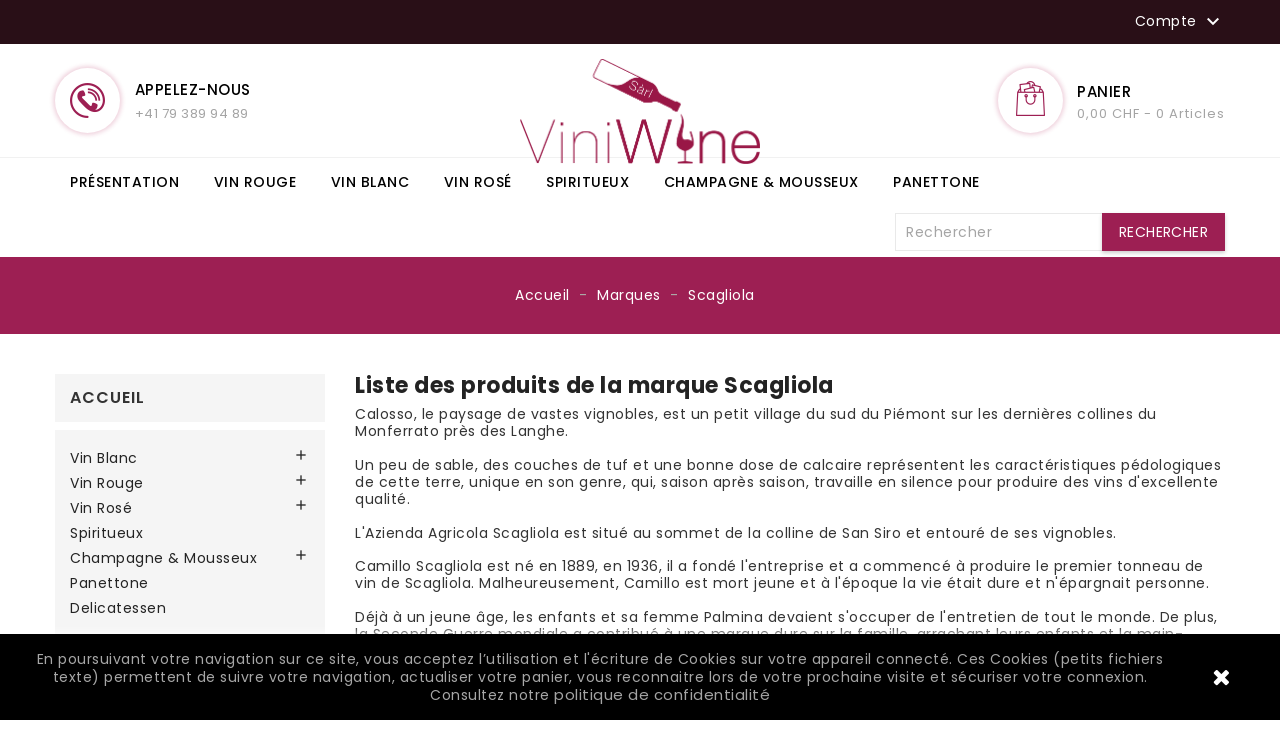

--- FILE ---
content_type: text/html; charset=utf-8
request_url: https://viniwine.ch/152_scagliola
body_size: 15155
content:
<!doctype html>
<html lang="fr">

  <head>
    
      
  <meta charset="utf-8">


  <meta http-equiv="x-ua-compatible" content="ie=edge">



  <title>Scagliola barbera d&#039;asi</title>
  <meta name="description" content="Scagliola barbera d&#039;asti piemonte piemont">
  <meta name="keywords" content="scagliola barbabera, asti, barbera, piemonte, piemont">
    


  <meta name="viewport" content="width=device-width, initial-scale=1">



  <link rel="icon" type="image/vnd.microsoft.icon" href="/img/favicon.ico?1764596958">
  <link rel="shortcut icon" type="image/x-icon" href="/img/favicon.ico?1764596958">



    <link rel="stylesheet" href="https://viniwine.ch/themes/PRS077/assets/css/theme.css" type="text/css" media="all">
  <link rel="stylesheet" href="https://viniwine.ch/modules/ishiproductcomments/ishiproductcomments.css" type="text/css" media="all">
  <link rel="stylesheet" href="https://viniwine.ch/modules/psproductcountdownpro/views/css/psproductcountdown.css" type="text/css" media="all">
  <link rel="stylesheet" href="https://viniwine.ch/modules/psproductcountdownpro/views/css/themes/1.7/10-minimal-1.css" type="text/css" media="all">
  <link rel="stylesheet" href="https://viniwine.ch/modules/twintcw/css/style.css" type="text/css" media="all">
  <link rel="stylesheet" href="https://viniwine.ch/js/jquery/ui/themes/base/minified/jquery-ui.min.css" type="text/css" media="all">
  <link rel="stylesheet" href="https://viniwine.ch/js/jquery/ui/themes/base/minified/jquery.ui.theme.min.css" type="text/css" media="all">
  <link rel="stylesheet" href="https://viniwine.ch/themes/PRS077/assets/css/custom.css" type="text/css" media="all">




  

  <script type="text/javascript">
        var baseDir = "https:\/\/viniwine.ch\/";
        var ishiproductsblock = {"columnsmobile":"1","columnstablet":"2","columnslaptop":"3","columnsdesktop":"4"};
        var ishispecialproducts = {"columnsmobile":"1","columnstablet":"2","columnslaptop":"3","columnsdesktop":"4"};
        var pixel_fc = "https:\/\/viniwine.ch\/module\/pspixel\/FrontAjaxPixel";
        var prestashop = {"cart":{"products":[],"totals":{"total":{"type":"total","label":"Total","amount":0,"value":"0,00\u00a0CHF"},"total_including_tax":{"type":"total","label":"Total TTC","amount":0,"value":"0,00\u00a0CHF"},"total_excluding_tax":{"type":"total","label":"Total HT :","amount":0,"value":"0,00\u00a0CHF"}},"subtotals":{"products":{"type":"products","label":"Sous-total","amount":0,"value":"0,00\u00a0CHF"},"discounts":null,"shipping":{"type":"shipping","label":"Livraison","amount":0,"value":"gratuit"},"tax":null},"products_count":0,"summary_string":"0 articles","vouchers":{"allowed":1,"added":[]},"discounts":[],"minimalPurchase":10,"minimalPurchaseRequired":"Un montant total minimum de 10,00\u00a0CHFs HT est requis pour valider votre commande. Le montant actuel de votre commande est de 0,00\u00a0CHF HT."},"currency":{"name":"Franc suisse","iso_code":"CHF","iso_code_num":"756","sign":"CHF"},"customer":{"lastname":null,"firstname":null,"email":null,"birthday":null,"newsletter":null,"newsletter_date_add":null,"optin":null,"website":null,"company":null,"siret":null,"ape":null,"is_logged":false,"gender":{"type":null,"name":null},"addresses":[]},"language":{"name":"Fran\u00e7ais (French)","iso_code":"fr","locale":"fr-FR","language_code":"fr","is_rtl":"0","date_format_lite":"d\/m\/Y","date_format_full":"d\/m\/Y H:i:s","id":1},"page":{"title":"","canonical":null,"meta":{"title":"Scagliola barbera d'asi","description":"Scagliola barbera d'asti piemonte piemont","keywords":"scagliola barbabera, asti, barbera, piemonte, piemont","robots":"index"},"page_name":"manufacturer","body_classes":{"lang-fr":true,"lang-rtl":false,"country-CH":true,"currency-CHF":true,"layout-left-column":true,"page-manufacturer":true,"tax-display-enabled":true},"admin_notifications":[]},"shop":{"name":"ViniWine S\u00e0rl","logo":"\/img\/viniwine-logo-1764596958.jpg","stores_icon":"\/img\/logo_stores.png","favicon":"\/img\/favicon.ico"},"urls":{"base_url":"https:\/\/viniwine.ch\/","current_url":"https:\/\/viniwine.ch\/152_scagliola","shop_domain_url":"https:\/\/viniwine.ch","img_ps_url":"https:\/\/viniwine.ch\/img\/","img_cat_url":"https:\/\/viniwine.ch\/img\/c\/","img_lang_url":"https:\/\/viniwine.ch\/img\/l\/","img_prod_url":"https:\/\/viniwine.ch\/img\/p\/","img_manu_url":"https:\/\/viniwine.ch\/img\/m\/","img_sup_url":"https:\/\/viniwine.ch\/img\/su\/","img_ship_url":"https:\/\/viniwine.ch\/img\/s\/","img_store_url":"https:\/\/viniwine.ch\/img\/st\/","img_col_url":"https:\/\/viniwine.ch\/img\/co\/","img_url":"https:\/\/viniwine.ch\/themes\/PRS077\/assets\/img\/","css_url":"https:\/\/viniwine.ch\/themes\/PRS077\/assets\/css\/","js_url":"https:\/\/viniwine.ch\/themes\/PRS077\/assets\/js\/","pic_url":"https:\/\/viniwine.ch\/upload\/","pages":{"address":"https:\/\/viniwine.ch\/adresse","addresses":"https:\/\/viniwine.ch\/adresses","authentication":"https:\/\/viniwine.ch\/connexion","cart":"https:\/\/viniwine.ch\/panier","category":"https:\/\/viniwine.ch\/index.php?controller=category","cms":"https:\/\/viniwine.ch\/index.php?controller=cms","contact":"https:\/\/viniwine.ch\/nous-contacter","discount":"https:\/\/viniwine.ch\/reduction","guest_tracking":"https:\/\/viniwine.ch\/suivi-commande-invite","history":"https:\/\/viniwine.ch\/historique-commandes","identity":"https:\/\/viniwine.ch\/identite","index":"https:\/\/viniwine.ch\/","my_account":"https:\/\/viniwine.ch\/mon-compte","order_confirmation":"https:\/\/viniwine.ch\/confirmation-commande","order_detail":"https:\/\/viniwine.ch\/index.php?controller=order-detail","order_follow":"https:\/\/viniwine.ch\/suivi-commande","order":"https:\/\/viniwine.ch\/commande","order_return":"https:\/\/viniwine.ch\/index.php?controller=order-return","order_slip":"https:\/\/viniwine.ch\/avoirs","pagenotfound":"https:\/\/viniwine.ch\/index.php?controller=pagenotfound","password":"https:\/\/viniwine.ch\/recuperation-mot-de-passe","pdf_invoice":"https:\/\/viniwine.ch\/index.php?controller=pdf-invoice","pdf_order_return":"https:\/\/viniwine.ch\/index.php?controller=pdf-order-return","pdf_order_slip":"https:\/\/viniwine.ch\/index.php?controller=pdf-order-slip","prices_drop":"https:\/\/viniwine.ch\/index.php?controller=prices-drop","product":"https:\/\/viniwine.ch\/index.php?controller=product","search":"https:\/\/viniwine.ch\/recherche","sitemap":"https:\/\/viniwine.ch\/plan-site","stores":"https:\/\/viniwine.ch\/magasins","supplier":"https:\/\/viniwine.ch\/fournisseur","register":"https:\/\/viniwine.ch\/connexion?create_account=1","order_login":"https:\/\/viniwine.ch\/commande?login=1"},"alternative_langs":{"fr":"https:\/\/viniwine.ch\/152_scagliola"},"theme_assets":"\/themes\/PRS077\/assets\/","actions":{"logout":"https:\/\/viniwine.ch\/?mylogout="},"no_picture_image":{"bySize":{"cart_default":{"url":"https:\/\/viniwine.ch\/img\/p\/fr-default-cart_default.jpg","width":85,"height":110},"small_default":{"url":"https:\/\/viniwine.ch\/img\/p\/fr-default-small_default.jpg","width":85,"height":110},"home_default":{"url":"https:\/\/viniwine.ch\/img\/p\/fr-default-home_default.jpg","width":370,"height":480},"medium_default":{"url":"https:\/\/viniwine.ch\/img\/p\/fr-default-medium_default.jpg","width":470,"height":610},"large_default":{"url":"https:\/\/viniwine.ch\/img\/p\/fr-default-large_default.jpg","width":771,"height":1000}},"small":{"url":"https:\/\/viniwine.ch\/img\/p\/fr-default-cart_default.jpg","width":85,"height":110},"medium":{"url":"https:\/\/viniwine.ch\/img\/p\/fr-default-home_default.jpg","width":370,"height":480},"large":{"url":"https:\/\/viniwine.ch\/img\/p\/fr-default-large_default.jpg","width":771,"height":1000},"legend":""}},"configuration":{"display_taxes_label":true,"display_prices_tax_incl":true,"is_catalog":false,"show_prices":true,"opt_in":{"partner":true},"quantity_discount":{"type":"discount","label":"Remise"},"voucher_enabled":1,"return_enabled":0},"field_required":[],"breadcrumb":{"links":[{"title":"Accueil","url":"https:\/\/viniwine.ch\/"},{"title":"Marques","url":"https:\/\/viniwine.ch\/domaines-viticoles"},{"title":"Scagliola","url":"https:\/\/viniwine.ch\/152_scagliola"}],"count":3},"link":{"protocol_link":"https:\/\/","protocol_content":"https:\/\/"},"time":1769128798,"static_token":"dbe495b5b4bc8243de8385f2f57f6988","token":"06e0ab4684e1d7ea243ba4e558687015"};
        var psemailsubscription_subscription = "https:\/\/viniwine.ch\/module\/ps_emailsubscription\/subscription";
      </script>



  <style type="text/css">
            
        body .psproductcountdown {
            font-size: 12px;
        }
        
                
        body .product_list .psproductcountdown, body #product_list .psproductcountdown {
            font-size: 12px;
        }
        
                
        body #left_column .psproductcountdown, body #right_column .psproductcountdown,
        body #left-column .psproductcountdown, body #right-column .psproductcountdown {
            font-size: 9px;
        }
        
                
        .pspc-main .time {
            width: 23%;
        }
        
                
        .psproductcountdown .pspc_h,
        .psproductcountdown .pspc-offer-ends {
            display: block;
        }
        
        
                        
                        
            .psproductcountdown .pspc-countdown-wrp {
                color: #d80f00 !important;
            }
            
            
        
                            
            #product .psproductcountdown .pspc_h,
            .product-miniature .psproductcountdown .pspc_h,
            .ajax_block_product .psproductcountdown .pspc_h,
            body .psproductcountdown .pspc_h {
                color: rgb(0, 0, 0);
            }
            
            
        
        
        
    </style>

<script type="text/javascript">
            var pspc_labels = ['days', 'hours', 'minutes', 'seconds'];
        var pspc_labels_lang = {
            'days': 'jrs.',
            'hours': 'h.',
            'minutes': 'min.',
            'seconds': 'sec.'
        };
        var pspc_labels_lang_1 = {
            'days': 'jrs.',
            'hours': 'h.',
            'minutes': 'min.',
            'seconds': 'sec.'
        };
        var pspc_show_weeks = 0;
    var pspc_offer_txt = "Restant :";
    var pspc_theme = "10-minimal-1";
    var pspc_psv = 1.7;
    var pspc_hide_after_end = 1;
    var pspc_hide_expired = 1;
    var pspc_highlight = "seconds";
</script><!-- Facebook Pixel Code -->

    <script>

    !function(f,b,e,v,n,t,s)
    {if(f.fbq)return;n=f.fbq=function(){n.callMethod? n.callMethod.apply(n,arguments):n.queue.push(arguments)};
    if(!f._fbq)f._fbq=n;n.push=n;n.loaded=!0;n.version='2.0';n.agent='plprestashop-download'; // n.agent to keep because of partnership
    n.queue=[];t=b.createElement(e);t.async=!0;
    t.src=v;s=b.getElementsByTagName(e)[0];
    s.parentNode.insertBefore(t,s)}(window, document,'script', 'https://connect.facebook.net/en_US/fbevents.js');
    fbq('init', '444401146390734');
    fbq('track', 'PageView');

    </script>

<noscript>
<img height="1" width="1" style="display:none" src="https://www.facebook.com/tr?id=444401146390734&ev=PageView&noscript=1"/>
</noscript>

<!-- End Facebook Pixel Code -->

<!-- DO NOT MODIFY -->
<!-- End Facebook Pixel Code -->

<!-- Set Facebook Pixel Product Export -->
<!-- END OF Set Facebook Pixel Product Export -->


<script type="text/javascript">
	(window.gaDevIds=window.gaDevIds||[]).push('d6YPbH');
	(function(i,s,o,g,r,a,m){i['GoogleAnalyticsObject']=r;i[r]=i[r]||function(){
	(i[r].q=i[r].q||[]).push(arguments)},i[r].l=1*new Date();a=s.createElement(o),
	m=s.getElementsByTagName(o)[0];a.async=1;a.src=g;m.parentNode.insertBefore(a,m)
	})(window,document,'script','https://www.google-analytics.com/analytics.js','ga');

            ga('create', 'UA-137718708-1', 'auto');
                        ga('send', 'pageview');
    
    ga('require', 'ec');
</script>





    
  </head>

  <body id="manufacturer" class="lang-fr country-ch currency-chf layout-left-column page-manufacturer tax-display-enabled">

    
      
    

    <main>
      
              

      <header id="header">
        
          
  <div class="header-banner">
    
  </div>



  <nav class="header-nav">
    <div class="container">
        <div class="row">
        <div class="col-xs-12 col-sm-12 col-md-6 left-nav">
          
        </div>
        <div class="col-xs-12 col-sm-12 col-md-6 right-nav">
            <div class="user-info dropdown js-dropdown">
  <span class="account-logo expand-more" data-toggle="dropdown" role="button">Compte <i class="material-icons expand-more">&#xE313;</i></span>

    <ul class="dropdown-menu" aria-labelledby="dLabel">
    <li>
          <a href="https://viniwine.ch/mon-compte" title="Identifiez-vous" rel="nofollow">
        <span>Connexion</span>
      </a>
        </li>
    </ul>
</div>

        </div>
      </div>
    </div>
  </nav>



  <div class="header-top">
    <div class="container">
       <div class="row">
        <div id="desktop_logo">
          <a href="https://viniwine.ch/">
            <img class="logo img-responsive" src="/img/viniwine-logo-1764596958.jpg" alt="ViniWine Sàrl">
          </a>
        </div>
         <div id="_desktop_cart">
  <div class="blockcart cart-preview inactive" data-refresh-url="//viniwine.ch/module/ps_shoppingcart/ajax">
      <div class="header">
          <span class="cart-link">
          <span class="cart-img"></span>
          <span class="cart-content">
          <span class="cart-name">Panier</span>
          <span class="cart-products-count hidden-md-down">0,00 CHF - 0 articles</span>
           <span class="cart-products-count hidden-lg-up">0</span>
        </span>
          </span>
                      <div class="cart-dropdown empty">
              <span>Votre panier est vide</span>
            </div>
                </div>
  </div>
</div>

<div id="ishiheadercontactblock">
	<div class="call-img"></div>
<div class="call">
<div class="call-us">Appelez-nous</div>
<div class="call-num">+41 79 389 94 89</div>
</div>
</div>

        <div class="clearfix"></div>
      </div>
      <div id="mobile_top_menu_wrapper" class="hidden-lg-up" style="display:none;">
        <div id="top_menu_closer">
        <i class="material-icons">&#xE5CD;</i>
        </div>
        <div class="js-top-menu mobile" id="_mobile_top_menu"></div>
      </div>
    </div>
  </div>
  <div class="nav-full-width">
    <div class="container">
      <div class="row">
        

<div class="menu js-top-menu hidden-sm-down" id="_desktop_top_menu">
    
          <ul class="top-menu" id="top-menu" data-depth="0">
                    <li class="link" id="lnk-presentation">
                          <a
                class="dropdown-item"
                href="https://viniwine.ch/mon-vin/8-presentation-de-notre-boutique" data-depth="0"
                              >
                                Présentation
              </a>
                          </li>
                    <li class="category" id="category-12">
                          <a
                class="dropdown-item"
                href="https://viniwine.ch/12-vin-rouge" data-depth="0"
                              >
                                                                      <span class="float-xs-right hidden-lg-up">
                    <span data-target="#top_sub_menu_22904" data-toggle="collapse" class="navbar-toggler collapse-icons">
                      <i class="material-icons add">&#xE313;</i>
                      <i class="material-icons remove">&#xE316;</i>
                    </span>
                  </span>
                                Vin Rouge
              </a>
                            <div  class="popover sub-menu js-sub-menu collapse" id="top_sub_menu_22904">
                
          <ul class="top-menu"  data-depth="1">
                    <li class="category" id="category-81">
                          <a
                class="dropdown-item dropdown-submenu"
                href="https://viniwine.ch/81-vin-rouge-france" data-depth="1"
                              >
                                                                      <span class="float-xs-right hidden-lg-up">
                    <span data-target="#top_sub_menu_44569" data-toggle="collapse" class="navbar-toggler collapse-icons">
                      <i class="material-icons add">&#xE313;</i>
                      <i class="material-icons remove">&#xE316;</i>
                    </span>
                  </span>
                                Vin rouge France
              </a>
                            <div  class="collapse" id="top_sub_menu_44569">
                
          <ul class="top-menu"  data-depth="2">
                    <li class="category" id="category-82">
                          <a
                class="dropdown-item"
                href="https://viniwine.ch/82-vins-rouges-cote-de-rhone" data-depth="2"
                              >
                                Rhône
              </a>
                          </li>
                    <li class="category" id="category-83">
                          <a
                class="dropdown-item"
                href="https://viniwine.ch/83-vins-rouges-bordeaux" data-depth="2"
                              >
                                Bordeaux
              </a>
                          </li>
                    <li class="category" id="category-84">
                          <a
                class="dropdown-item"
                href="https://viniwine.ch/84-vins-rougees-languedoc" data-depth="2"
                              >
                                Languedoc
              </a>
                          </li>
                    <li class="category" id="category-88">
                          <a
                class="dropdown-item"
                href="https://viniwine.ch/88-vins-rouges-sud-ouest" data-depth="2"
                              >
                                Sud-Ouest
              </a>
                          </li>
                    <li class="category" id="category-253">
                          <a
                class="dropdown-item"
                href="https://viniwine.ch/253-bourgogne" data-depth="2"
                              >
                                Bourgogne
              </a>
                          </li>
                    <li class="category" id="category-264">
                          <a
                class="dropdown-item"
                href="https://viniwine.ch/264-loire" data-depth="2"
                              >
                                Loire
              </a>
                          </li>
              </ul>
    
                              </div>
                          </li>
                    <li class="category" id="category-94">
                          <a
                class="dropdown-item dropdown-submenu"
                href="https://viniwine.ch/94-vin-rouge-suisse" data-depth="1"
                              >
                                                                      <span class="float-xs-right hidden-lg-up">
                    <span data-target="#top_sub_menu_59269" data-toggle="collapse" class="navbar-toggler collapse-icons">
                      <i class="material-icons add">&#xE313;</i>
                      <i class="material-icons remove">&#xE316;</i>
                    </span>
                  </span>
                                Vin rouge Suisse
              </a>
                            <div  class="collapse" id="top_sub_menu_59269">
                
          <ul class="top-menu"  data-depth="2">
                    <li class="category" id="category-95">
                          <a
                class="dropdown-item"
                href="https://viniwine.ch/95-geneve" data-depth="2"
                              >
                                Genève
              </a>
                          </li>
                    <li class="category" id="category-97">
                          <a
                class="dropdown-item"
                href="https://viniwine.ch/97-valais" data-depth="2"
                              >
                                Valais
              </a>
                          </li>
                    <li class="category" id="category-99">
                          <a
                class="dropdown-item"
                href="https://viniwine.ch/99-neuchatel" data-depth="2"
                              >
                                Neuchâtel
              </a>
                          </li>
                    <li class="category" id="category-252">
                          <a
                class="dropdown-item"
                href="https://viniwine.ch/252-argovie" data-depth="2"
                              >
                                Argovie
              </a>
                          </li>
              </ul>
    
                              </div>
                          </li>
                    <li class="category" id="category-103">
                          <a
                class="dropdown-item dropdown-submenu"
                href="https://viniwine.ch/103-vin-rouge-italie" data-depth="1"
                              >
                                                                      <span class="float-xs-right hidden-lg-up">
                    <span data-target="#top_sub_menu_72879" data-toggle="collapse" class="navbar-toggler collapse-icons">
                      <i class="material-icons add">&#xE313;</i>
                      <i class="material-icons remove">&#xE316;</i>
                    </span>
                  </span>
                                Vin rouge Italie
              </a>
                            <div  class="collapse" id="top_sub_menu_72879">
                
          <ul class="top-menu"  data-depth="2">
                    <li class="category" id="category-104">
                          <a
                class="dropdown-item"
                href="https://viniwine.ch/104-vins-rouges-abruzzes" data-depth="2"
                              >
                                Abruzzes
              </a>
                          </li>
                    <li class="category" id="category-105">
                          <a
                class="dropdown-item"
                href="https://viniwine.ch/105-vins-rouges-les-marches" data-depth="2"
                              >
                                Les Marches
              </a>
                          </li>
                    <li class="category" id="category-107">
                          <a
                class="dropdown-item"
                href="https://viniwine.ch/107-vins-rouges-piemont" data-depth="2"
                              >
                                Piemont
              </a>
                          </li>
                    <li class="category" id="category-109">
                          <a
                class="dropdown-item"
                href="https://viniwine.ch/109-vins-rouges-sicile" data-depth="2"
                              >
                                Sicile
              </a>
                          </li>
                    <li class="category" id="category-110">
                          <a
                class="dropdown-item"
                href="https://viniwine.ch/110-vins-rouge-toscane" data-depth="2"
                              >
                                Toscane
              </a>
                          </li>
                    <li class="category" id="category-111">
                          <a
                class="dropdown-item"
                href="https://viniwine.ch/111-vins-rouges-venetie" data-depth="2"
                              >
                                Venetie
              </a>
                          </li>
                    <li class="category" id="category-210">
                          <a
                class="dropdown-item"
                href="https://viniwine.ch/210-vins-rouges-basilicate" data-depth="2"
                              >
                                Basilicate
              </a>
                          </li>
                    <li class="category" id="category-211">
                          <a
                class="dropdown-item"
                href="https://viniwine.ch/211-vins-rouges-calabre" data-depth="2"
                              >
                                Calabre
              </a>
                          </li>
                    <li class="category" id="category-213">
                          <a
                class="dropdown-item"
                href="https://viniwine.ch/213-vins-rouges-lombardie" data-depth="2"
                              >
                                Lombardie
              </a>
                          </li>
                    <li class="category" id="category-214">
                          <a
                class="dropdown-item"
                href="https://viniwine.ch/214-vins-rouges-molise" data-depth="2"
                              >
                                Molise
              </a>
                          </li>
                    <li class="category" id="category-215">
                          <a
                class="dropdown-item"
                href="https://viniwine.ch/215-vins-rouges-pouilles" data-depth="2"
                              >
                                Pouilles
              </a>
                          </li>
                    <li class="category" id="category-216">
                          <a
                class="dropdown-item"
                href="https://viniwine.ch/216-vins-rouges-sardaigne" data-depth="2"
                              >
                                Sardaigne
              </a>
                          </li>
                    <li class="category" id="category-217">
                          <a
                class="dropdown-item"
                href="https://viniwine.ch/217-vins-rouges-trentin-haut-adige" data-depth="2"
                              >
                                Trentin Haut Adige
              </a>
                          </li>
              </ul>
    
                              </div>
                          </li>
                    <li class="category" id="category-112">
                          <a
                class="dropdown-item dropdown-submenu"
                href="https://viniwine.ch/112-vin-rouge-espagne" data-depth="1"
                              >
                                                                      <span class="float-xs-right hidden-lg-up">
                    <span data-target="#top_sub_menu_39969" data-toggle="collapse" class="navbar-toggler collapse-icons">
                      <i class="material-icons add">&#xE313;</i>
                      <i class="material-icons remove">&#xE316;</i>
                    </span>
                  </span>
                                Vin rouge Espagne
              </a>
                            <div  class="collapse" id="top_sub_menu_39969">
                
          <ul class="top-menu"  data-depth="2">
                    <li class="category" id="category-115">
                          <a
                class="dropdown-item"
                href="https://viniwine.ch/115-castilla-y-leon" data-depth="2"
                              >
                                Castilla y Leon
              </a>
                          </li>
                    <li class="category" id="category-223">
                          <a
                class="dropdown-item"
                href="https://viniwine.ch/223-ribera-del-duero" data-depth="2"
                              >
                                Ribera del Duero 
              </a>
                          </li>
                    <li class="category" id="category-236">
                          <a
                class="dropdown-item"
                href="https://viniwine.ch/236-rioja" data-depth="2"
                              >
                                Rioja
              </a>
                          </li>
              </ul>
    
                              </div>
                          </li>
                    <li class="category" id="category-237">
                          <a
                class="dropdown-item dropdown-submenu"
                href="https://viniwine.ch/237-vin-rouge-du-chili" data-depth="1"
                              >
                                                                      <span class="float-xs-right hidden-lg-up">
                    <span data-target="#top_sub_menu_17694" data-toggle="collapse" class="navbar-toggler collapse-icons">
                      <i class="material-icons add">&#xE313;</i>
                      <i class="material-icons remove">&#xE316;</i>
                    </span>
                  </span>
                                Vin rouge du Chili
              </a>
                            <div  class="collapse" id="top_sub_menu_17694">
                
          <ul class="top-menu"  data-depth="2">
                    <li class="category" id="category-238">
                          <a
                class="dropdown-item"
                href="https://viniwine.ch/238-la-vallee-de-laconcagua" data-depth="2"
                              >
                                La vallée de l’Aconcagua
              </a>
                          </li>
                    <li class="category" id="category-239">
                          <a
                class="dropdown-item"
                href="https://viniwine.ch/239-la-vallee-de-casablanca" data-depth="2"
                              >
                                La vallée de Casablanca
              </a>
                          </li>
                    <li class="category" id="category-240">
                          <a
                class="dropdown-item"
                href="https://viniwine.ch/240-la-vallee-di-maipo" data-depth="2"
                              >
                                La Vallée di Maipo
              </a>
                          </li>
                    <li class="category" id="category-241">
                          <a
                class="dropdown-item"
                href="https://viniwine.ch/241-la-valle-de-limari" data-depth="2"
                              >
                                La Vallé de Limari
              </a>
                          </li>
                    <li class="category" id="category-243">
                          <a
                class="dropdown-item"
                href="https://viniwine.ch/243-la-vallee-de-rapel" data-depth="2"
                              >
                                La vallée de Rapel
              </a>
                          </li>
                    <li class="category" id="category-244">
                          <a
                class="dropdown-item"
                href="https://viniwine.ch/244-la-vallee-de-curico" data-depth="2"
                              >
                                La vallée de Curico
              </a>
                          </li>
                    <li class="category" id="category-245">
                          <a
                class="dropdown-item"
                href="https://viniwine.ch/245-la-vallee-de-maule" data-depth="2"
                              >
                                La vallée de Maule
              </a>
                          </li>
                    <li class="category" id="category-246">
                          <a
                class="dropdown-item"
                href="https://viniwine.ch/246-la-vallee-ditata" data-depth="2"
                              >
                                La vallée d´Itata
              </a>
                          </li>
                    <li class="category" id="category-247">
                          <a
                class="dropdown-item"
                href="https://viniwine.ch/247-vallee-de-colchagua" data-depth="2"
                              >
                                Vallée de Colchagua
              </a>
                          </li>
              </ul>
    
                              </div>
                          </li>
                    <li class="category" id="category-249">
                          <a
                class="dropdown-item dropdown-submenu"
                href="https://viniwine.ch/249-vin-rouge-chine" data-depth="1"
                              >
                                Vin rouge Chine
              </a>
                          </li>
                    <li class="category" id="category-250">
                          <a
                class="dropdown-item dropdown-submenu"
                href="https://viniwine.ch/250-usa" data-depth="1"
                              >
                                                                      <span class="float-xs-right hidden-lg-up">
                    <span data-target="#top_sub_menu_5711" data-toggle="collapse" class="navbar-toggler collapse-icons">
                      <i class="material-icons add">&#xE313;</i>
                      <i class="material-icons remove">&#xE316;</i>
                    </span>
                  </span>
                                USA
              </a>
                            <div  class="collapse" id="top_sub_menu_5711">
                
          <ul class="top-menu"  data-depth="2">
                    <li class="category" id="category-251">
                          <a
                class="dropdown-item"
                href="https://viniwine.ch/251-napa-valley" data-depth="2"
                              >
                                Napa Valley
              </a>
                          </li>
              </ul>
    
                              </div>
                          </li>
                    <li class="category" id="category-269">
                          <a
                class="dropdown-item dropdown-submenu"
                href="https://viniwine.ch/269-vin-rouge-argentine" data-depth="1"
                              >
                                                                      <span class="float-xs-right hidden-lg-up">
                    <span data-target="#top_sub_menu_36943" data-toggle="collapse" class="navbar-toggler collapse-icons">
                      <i class="material-icons add">&#xE313;</i>
                      <i class="material-icons remove">&#xE316;</i>
                    </span>
                  </span>
                                Vin rouge Argentine
              </a>
                            <div  class="collapse" id="top_sub_menu_36943">
                
          <ul class="top-menu"  data-depth="2">
                    <li class="category" id="category-270">
                          <a
                class="dropdown-item"
                href="https://viniwine.ch/270-tupungato-mendoza" data-depth="2"
                              >
                                Tupungato, Mendoza
              </a>
                          </li>
              </ul>
    
                              </div>
                          </li>
              </ul>
    
                              </div>
                          </li>
                    <li class="category" id="category-3">
                          <a
                class="dropdown-item"
                href="https://viniwine.ch/3-vin-blanc" data-depth="0"
                              >
                                                                      <span class="float-xs-right hidden-lg-up">
                    <span data-target="#top_sub_menu_34448" data-toggle="collapse" class="navbar-toggler collapse-icons">
                      <i class="material-icons add">&#xE313;</i>
                      <i class="material-icons remove">&#xE316;</i>
                    </span>
                  </span>
                                Vin Blanc
              </a>
                            <div  class="popover sub-menu js-sub-menu collapse" id="top_sub_menu_34448">
                
          <ul class="top-menu"  data-depth="1">
                    <li class="category" id="category-8">
                          <a
                class="dropdown-item dropdown-submenu"
                href="https://viniwine.ch/8-vin-blanc-france" data-depth="1"
                              >
                                                                      <span class="float-xs-right hidden-lg-up">
                    <span data-target="#top_sub_menu_23492" data-toggle="collapse" class="navbar-toggler collapse-icons">
                      <i class="material-icons add">&#xE313;</i>
                      <i class="material-icons remove">&#xE316;</i>
                    </span>
                  </span>
                                Vin blanc France
              </a>
                            <div  class="collapse" id="top_sub_menu_23492">
                
          <ul class="top-menu"  data-depth="2">
                    <li class="category" id="category-254">
                          <a
                class="dropdown-item"
                href="https://viniwine.ch/254-provence" data-depth="2"
                              >
                                Provence
              </a>
                          </li>
                    <li class="category" id="category-262">
                          <a
                class="dropdown-item"
                href="https://viniwine.ch/262-bourgogne" data-depth="2"
                              >
                                Bourgogne
              </a>
                          </li>
                    <li class="category" id="category-263">
                          <a
                class="dropdown-item"
                href="https://viniwine.ch/263-rhone" data-depth="2"
                              >
                                Rhone
              </a>
                          </li>
                    <li class="category" id="category-265">
                          <a
                class="dropdown-item"
                href="https://viniwine.ch/265-loire" data-depth="2"
                              >
                                Loire
              </a>
                          </li>
              </ul>
    
                              </div>
                          </li>
                    <li class="category" id="category-16">
                          <a
                class="dropdown-item dropdown-submenu"
                href="https://viniwine.ch/16-vin-blanc-italie" data-depth="1"
                              >
                                                                      <span class="float-xs-right hidden-lg-up">
                    <span data-target="#top_sub_menu_60144" data-toggle="collapse" class="navbar-toggler collapse-icons">
                      <i class="material-icons add">&#xE313;</i>
                      <i class="material-icons remove">&#xE316;</i>
                    </span>
                  </span>
                                Vin blanc Italie
              </a>
                            <div  class="collapse" id="top_sub_menu_60144">
                
          <ul class="top-menu"  data-depth="2">
                    <li class="category" id="category-41">
                          <a
                class="dropdown-item"
                href="https://viniwine.ch/41-vins-blancs-piemont" data-depth="2"
                              >
                                Piémont
              </a>
                          </li>
                    <li class="category" id="category-42">
                          <a
                class="dropdown-item"
                href="https://viniwine.ch/42-vins-blancs-toscane" data-depth="2"
                              >
                                Toscane
              </a>
                          </li>
                    <li class="category" id="category-189">
                          <a
                class="dropdown-item"
                href="https://viniwine.ch/189-vins-blancs-frioul-venetie-julienne" data-depth="2"
                              >
                                Frioul-Vénétie Julienne
              </a>
                          </li>
                    <li class="category" id="category-272">
                          <a
                class="dropdown-item"
                href="https://viniwine.ch/272-sardaigne" data-depth="2"
                              >
                                Sardaigne
              </a>
                          </li>
              </ul>
    
                              </div>
                          </li>
                    <li class="category" id="category-259">
                          <a
                class="dropdown-item dropdown-submenu"
                href="https://viniwine.ch/259-vin-blanc-suisse" data-depth="1"
                              >
                                                                      <span class="float-xs-right hidden-lg-up">
                    <span data-target="#top_sub_menu_65798" data-toggle="collapse" class="navbar-toggler collapse-icons">
                      <i class="material-icons add">&#xE313;</i>
                      <i class="material-icons remove">&#xE316;</i>
                    </span>
                  </span>
                                Vin blanc Suisse
              </a>
                            <div  class="collapse" id="top_sub_menu_65798">
                
          <ul class="top-menu"  data-depth="2">
                    <li class="category" id="category-260">
                          <a
                class="dropdown-item"
                href="https://viniwine.ch/260-geneve" data-depth="2"
                              >
                                Genève
              </a>
                          </li>
              </ul>
    
                              </div>
                          </li>
              </ul>
    
                              </div>
                          </li>
                    <li class="category" id="category-224">
                          <a
                class="dropdown-item"
                href="https://viniwine.ch/224-vin-rose" data-depth="0"
                              >
                                                                      <span class="float-xs-right hidden-lg-up">
                    <span data-target="#top_sub_menu_33713" data-toggle="collapse" class="navbar-toggler collapse-icons">
                      <i class="material-icons add">&#xE313;</i>
                      <i class="material-icons remove">&#xE316;</i>
                    </span>
                  </span>
                                Vin Rosé
              </a>
                            <div  class="popover sub-menu js-sub-menu collapse" id="top_sub_menu_33713">
                
          <ul class="top-menu"  data-depth="1">
                    <li class="category" id="category-225">
                          <a
                class="dropdown-item dropdown-submenu"
                href="https://viniwine.ch/225-vin-rose-italien" data-depth="1"
                              >
                                                                      <span class="float-xs-right hidden-lg-up">
                    <span data-target="#top_sub_menu_29024" data-toggle="collapse" class="navbar-toggler collapse-icons">
                      <i class="material-icons add">&#xE313;</i>
                      <i class="material-icons remove">&#xE316;</i>
                    </span>
                  </span>
                                Italie
              </a>
                            <div  class="collapse" id="top_sub_menu_29024">
                
          <ul class="top-menu"  data-depth="2">
                    <li class="category" id="category-228">
                          <a
                class="dropdown-item"
                href="https://viniwine.ch/228-vins-roses-venetie" data-depth="2"
                              >
                                Vénétie
              </a>
                          </li>
                    <li class="category" id="category-273">
                          <a
                class="dropdown-item"
                href="https://viniwine.ch/273-pouilles" data-depth="2"
                              >
                                Pouilles
              </a>
                          </li>
              </ul>
    
                              </div>
                          </li>
                    <li class="category" id="category-226">
                          <a
                class="dropdown-item dropdown-submenu"
                href="https://viniwine.ch/226-vins-roses-francais" data-depth="1"
                              >
                                                                      <span class="float-xs-right hidden-lg-up">
                    <span data-target="#top_sub_menu_34061" data-toggle="collapse" class="navbar-toggler collapse-icons">
                      <i class="material-icons add">&#xE313;</i>
                      <i class="material-icons remove">&#xE316;</i>
                    </span>
                  </span>
                                France
              </a>
                            <div  class="collapse" id="top_sub_menu_34061">
                
          <ul class="top-menu"  data-depth="2">
                    <li class="category" id="category-230">
                          <a
                class="dropdown-item"
                href="https://viniwine.ch/230-vins-roses-provence" data-depth="2"
                              >
                                Provence
              </a>
                          </li>
                    <li class="category" id="category-231">
                          <a
                class="dropdown-item"
                href="https://viniwine.ch/231-languedoc-roussillon" data-depth="2"
                              >
                                Languedoc Roussillon
              </a>
                          </li>
                    <li class="category" id="category-234">
                          <a
                class="dropdown-item"
                href="https://viniwine.ch/234-corse" data-depth="2"
                              >
                                Corse
              </a>
                          </li>
              </ul>
    
                              </div>
                          </li>
              </ul>
    
                              </div>
                          </li>
                    <li class="category" id="category-219">
                          <a
                class="dropdown-item"
                href="https://viniwine.ch/219-spiritueux" data-depth="0"
                              >
                                Spiritueux
              </a>
                          </li>
                    <li class="category" id="category-220">
                          <a
                class="dropdown-item"
                href="https://viniwine.ch/220-champagne-mousseux" data-depth="0"
                              >
                                                                      <span class="float-xs-right hidden-lg-up">
                    <span data-target="#top_sub_menu_43075" data-toggle="collapse" class="navbar-toggler collapse-icons">
                      <i class="material-icons add">&#xE313;</i>
                      <i class="material-icons remove">&#xE316;</i>
                    </span>
                  </span>
                                Champagne &amp; Mousseux
              </a>
                            <div  class="popover sub-menu js-sub-menu collapse" id="top_sub_menu_43075">
                
          <ul class="top-menu"  data-depth="1">
                    <li class="category" id="category-221">
                          <a
                class="dropdown-item dropdown-submenu"
                href="https://viniwine.ch/221-champagne" data-depth="1"
                              >
                                Champagne
              </a>
                          </li>
                    <li class="category" id="category-266">
                          <a
                class="dropdown-item dropdown-submenu"
                href="https://viniwine.ch/266-prosecco" data-depth="1"
                              >
                                Prosecco
              </a>
                          </li>
                    <li class="category" id="category-268">
                          <a
                class="dropdown-item dropdown-submenu"
                href="https://viniwine.ch/268-franciacorta-brut" data-depth="1"
                              >
                                Franciacorta Brut
              </a>
                          </li>
              </ul>
    
                              </div>
                          </li>
                    <li class="category" id="category-232">
                          <a
                class="dropdown-item"
                href="https://viniwine.ch/232-panettone" data-depth="0"
                              >
                                Panettone
              </a>
                          </li>
              </ul>
    
    <div class="clearfix"></div>
</div>
<!-- Block search module TOP -->
<div id="_desktop_seach_widget">
<div id="search_widget" class="search-widget" data-search-controller-url="//viniwine.ch/recherche">
	<div class="search-menu-icon">
		<span class="search-logo"> </span>
	  <!-- <i class="material-icons d-inline">&#xE8B6;</i> -->
	</div>
	<form method="get" action="//viniwine.ch/recherche" class="hide">
		<input type="hidden" name="controller" value="search">
		<input type="text" name="s" value="" placeholder="Rechercher">
		<input
          class="btn btn-primary hidden-lg-down"
          name="Search"
          type="submit"
          value="Rechercher"
        >
		<button type="submit">
			<i class="material-icons search">&#xE8B6;</i>
		</button>
	</form>
</div>
</div>
<!-- /Block search module TOP -->

        <div id="menu-icon" class="menu-icon hidden-lg-up">
        <i class="fa fa-bars" aria-hidden="true"></i>
        </div>
        <div id="_mobile_cart"></div>
        <div id="_mobile_seach_widget"></div>
        <div id="_mobile_user_info"></div>
        <div class="clearfix"></div>
      </div>
    </div>
</div>
        
      </header>

      
        
<aside id="notifications">
  <div class="container">
    
    
    
      </div>
</aside>
      

      
        
          <div class="breadcrumb-container">
  <nav data-depth="3" class="breadcrumb container">
    <ol itemscope itemtype="http://schema.org/BreadcrumbList">
              
          <li itemprop="itemListElement" itemscope itemtype="http://schema.org/ListItem">
            <a itemprop="item" href="https://viniwine.ch/">
              <span itemprop="name">Accueil</span>
            </a>
            <meta itemprop="position" content="1">
          </li>
        
              
          <li itemprop="itemListElement" itemscope itemtype="http://schema.org/ListItem">
            <a itemprop="item" href="https://viniwine.ch/domaines-viticoles">
              <span itemprop="name">Marques</span>
            </a>
            <meta itemprop="position" content="2">
          </li>
        
              
          <li itemprop="itemListElement" itemscope itemtype="http://schema.org/ListItem">
            <a itemprop="item" href="https://viniwine.ch/152_scagliola">
              <span itemprop="name">Scagliola</span>
            </a>
            <meta itemprop="position" content="3">
          </li>
        
          </ol>
  </nav>
</div>
        
      <section id="wrapper">
        
        <div class="container">
          <div class="row">
            
                <div id="_desktop_left_column">
                  <div id="left-column" class="col-xs-12 col-sm-12 col-md-12 col-lg-3">
                                          

<div class="category-block-container">
  <div class="block-title clearfix hidden-lg-up collapsed" data-target="#subcategories-container" data-toggle="collapse">
    <span class="h1 products-section-title text-uppercase">
      <a class="text-uppercase h6" href="https://viniwine.ch/2-accueil">Accueil</a>
    </span>
    <span class="navbar-toggler collapse-icons">
      <i class="material-icons add">&#xE313;</i>
      <i class="material-icons remove">&#xE316;</i>
    </span>    
  </div>
  <h3 class="hidden-md-down"><a class="block-title text-uppercase h6" href="https://viniwine.ch/2-accueil">Accueil</a></h3>
  <div id="subcategories-container" class="block-categories collapse data-toggler">
    <ul class="category-top-menu">
      <li>
  <ul class="category-sub-menu"><li data-depth="0"><a href="https://viniwine.ch/3-vin-blanc">Vin Blanc</a><div class="navbar-toggler collapse-icons" data-toggle="collapse" data-target="#exCollapsingNavbar3"><i class="material-icons add">&#xE145;</i><i class="material-icons remove">&#xE15B;</i></div><div class="collapse" id="exCollapsingNavbar3">
  <ul class="category-sub-menu"><li data-depth="1"><a class="category-sub-link" href="https://viniwine.ch/8-vin-blanc-france">Vin blanc France</a><span class="arrows" data-toggle="collapse" data-target="#exCollapsingNavbar8"><i class="material-icons arrow-right">&#xE315;</i><i class="material-icons arrow-down">&#xE313;</i></span><div class="collapse" id="exCollapsingNavbar8">
  <ul class="category-sub-menu"><li data-depth="2"><a class="category-sub-link" href="https://viniwine.ch/254-provence">Provence</a></li><li data-depth="2"><a class="category-sub-link" href="https://viniwine.ch/262-bourgogne">Bourgogne</a></li><li data-depth="2"><a class="category-sub-link" href="https://viniwine.ch/263-rhone">Rhone</a></li><li data-depth="2"><a class="category-sub-link" href="https://viniwine.ch/265-loire">Loire</a></li></ul></div></li><li data-depth="1"><a class="category-sub-link" href="https://viniwine.ch/16-vin-blanc-italie">Vin blanc Italie</a><span class="arrows" data-toggle="collapse" data-target="#exCollapsingNavbar16"><i class="material-icons arrow-right">&#xE315;</i><i class="material-icons arrow-down">&#xE313;</i></span><div class="collapse" id="exCollapsingNavbar16">
  <ul class="category-sub-menu"><li data-depth="2"><a class="category-sub-link" href="https://viniwine.ch/41-vins-blancs-piemont">Piémont</a></li><li data-depth="2"><a class="category-sub-link" href="https://viniwine.ch/42-vins-blancs-toscane">Toscane</a></li><li data-depth="2"><a class="category-sub-link" href="https://viniwine.ch/189-vins-blancs-frioul-venetie-julienne">Frioul-Vénétie Julienne</a></li><li data-depth="2"><a class="category-sub-link" href="https://viniwine.ch/272-sardaigne">Sardaigne</a></li></ul></div></li><li data-depth="1"><a class="category-sub-link" href="https://viniwine.ch/259-vin-blanc-suisse">Vin blanc Suisse</a><span class="arrows" data-toggle="collapse" data-target="#exCollapsingNavbar259"><i class="material-icons arrow-right">&#xE315;</i><i class="material-icons arrow-down">&#xE313;</i></span><div class="collapse" id="exCollapsingNavbar259">
  <ul class="category-sub-menu"><li data-depth="2"><a class="category-sub-link" href="https://viniwine.ch/260-geneve">Genève</a></li></ul></div></li></ul></div></li><li data-depth="0"><a href="https://viniwine.ch/12-vin-rouge">Vin Rouge</a><div class="navbar-toggler collapse-icons" data-toggle="collapse" data-target="#exCollapsingNavbar12"><i class="material-icons add">&#xE145;</i><i class="material-icons remove">&#xE15B;</i></div><div class="collapse" id="exCollapsingNavbar12">
  <ul class="category-sub-menu"><li data-depth="1"><a class="category-sub-link" href="https://viniwine.ch/81-vin-rouge-france">Vin rouge France</a><span class="arrows" data-toggle="collapse" data-target="#exCollapsingNavbar81"><i class="material-icons arrow-right">&#xE315;</i><i class="material-icons arrow-down">&#xE313;</i></span><div class="collapse" id="exCollapsingNavbar81">
  <ul class="category-sub-menu"><li data-depth="2"><a class="category-sub-link" href="https://viniwine.ch/82-vins-rouges-cote-de-rhone">Rhône</a></li><li data-depth="2"><a class="category-sub-link" href="https://viniwine.ch/83-vins-rouges-bordeaux">Bordeaux</a></li><li data-depth="2"><a class="category-sub-link" href="https://viniwine.ch/84-vins-rougees-languedoc">Languedoc</a></li><li data-depth="2"><a class="category-sub-link" href="https://viniwine.ch/88-vins-rouges-sud-ouest">Sud-Ouest</a></li><li data-depth="2"><a class="category-sub-link" href="https://viniwine.ch/253-bourgogne">Bourgogne</a></li><li data-depth="2"><a class="category-sub-link" href="https://viniwine.ch/264-loire">Loire</a></li></ul></div></li><li data-depth="1"><a class="category-sub-link" href="https://viniwine.ch/94-vin-rouge-suisse">Vin rouge Suisse</a><span class="arrows" data-toggle="collapse" data-target="#exCollapsingNavbar94"><i class="material-icons arrow-right">&#xE315;</i><i class="material-icons arrow-down">&#xE313;</i></span><div class="collapse" id="exCollapsingNavbar94">
  <ul class="category-sub-menu"><li data-depth="2"><a class="category-sub-link" href="https://viniwine.ch/95-geneve">Genève</a></li><li data-depth="2"><a class="category-sub-link" href="https://viniwine.ch/97-valais">Valais</a></li><li data-depth="2"><a class="category-sub-link" href="https://viniwine.ch/99-neuchatel">Neuchâtel</a></li><li data-depth="2"><a class="category-sub-link" href="https://viniwine.ch/252-argovie">Argovie</a></li></ul></div></li><li data-depth="1"><a class="category-sub-link" href="https://viniwine.ch/103-vin-rouge-italie">Vin rouge Italie</a><span class="arrows" data-toggle="collapse" data-target="#exCollapsingNavbar103"><i class="material-icons arrow-right">&#xE315;</i><i class="material-icons arrow-down">&#xE313;</i></span><div class="collapse" id="exCollapsingNavbar103">
  <ul class="category-sub-menu"><li data-depth="2"><a class="category-sub-link" href="https://viniwine.ch/104-vins-rouges-abruzzes">Abruzzes</a></li><li data-depth="2"><a class="category-sub-link" href="https://viniwine.ch/105-vins-rouges-les-marches">Les Marches</a></li><li data-depth="2"><a class="category-sub-link" href="https://viniwine.ch/107-vins-rouges-piemont">Piemont</a></li><li data-depth="2"><a class="category-sub-link" href="https://viniwine.ch/109-vins-rouges-sicile">Sicile</a></li><li data-depth="2"><a class="category-sub-link" href="https://viniwine.ch/110-vins-rouge-toscane">Toscane</a></li><li data-depth="2"><a class="category-sub-link" href="https://viniwine.ch/111-vins-rouges-venetie">Venetie</a></li><li data-depth="2"><a class="category-sub-link" href="https://viniwine.ch/210-vins-rouges-basilicate">Basilicate</a></li><li data-depth="2"><a class="category-sub-link" href="https://viniwine.ch/211-vins-rouges-calabre">Calabre</a></li><li data-depth="2"><a class="category-sub-link" href="https://viniwine.ch/213-vins-rouges-lombardie">Lombardie</a></li><li data-depth="2"><a class="category-sub-link" href="https://viniwine.ch/214-vins-rouges-molise">Molise</a></li><li data-depth="2"><a class="category-sub-link" href="https://viniwine.ch/215-vins-rouges-pouilles">Pouilles</a></li><li data-depth="2"><a class="category-sub-link" href="https://viniwine.ch/216-vins-rouges-sardaigne">Sardaigne</a></li><li data-depth="2"><a class="category-sub-link" href="https://viniwine.ch/217-vins-rouges-trentin-haut-adige">Trentin Haut Adige</a></li></ul></div></li><li data-depth="1"><a class="category-sub-link" href="https://viniwine.ch/112-vin-rouge-espagne">Vin rouge Espagne</a><span class="arrows" data-toggle="collapse" data-target="#exCollapsingNavbar112"><i class="material-icons arrow-right">&#xE315;</i><i class="material-icons arrow-down">&#xE313;</i></span><div class="collapse" id="exCollapsingNavbar112">
  <ul class="category-sub-menu"><li data-depth="2"><a class="category-sub-link" href="https://viniwine.ch/115-castilla-y-leon">Castilla y Leon</a></li><li data-depth="2"><a class="category-sub-link" href="https://viniwine.ch/223-ribera-del-duero">Ribera del Duero </a></li><li data-depth="2"><a class="category-sub-link" href="https://viniwine.ch/236-rioja">Rioja</a></li></ul></div></li><li data-depth="1"><a class="category-sub-link" href="https://viniwine.ch/237-vin-rouge-du-chili">Vin rouge du Chili</a><span class="arrows" data-toggle="collapse" data-target="#exCollapsingNavbar237"><i class="material-icons arrow-right">&#xE315;</i><i class="material-icons arrow-down">&#xE313;</i></span><div class="collapse" id="exCollapsingNavbar237">
  <ul class="category-sub-menu"><li data-depth="2"><a class="category-sub-link" href="https://viniwine.ch/238-la-vallee-de-laconcagua">La vallée de l’Aconcagua</a></li><li data-depth="2"><a class="category-sub-link" href="https://viniwine.ch/239-la-vallee-de-casablanca">La vallée de Casablanca</a></li><li data-depth="2"><a class="category-sub-link" href="https://viniwine.ch/240-la-vallee-di-maipo">La Vallée di Maipo</a></li><li data-depth="2"><a class="category-sub-link" href="https://viniwine.ch/241-la-valle-de-limari">La Vallé de Limari</a></li><li data-depth="2"><a class="category-sub-link" href="https://viniwine.ch/243-la-vallee-de-rapel">La vallée de Rapel</a></li><li data-depth="2"><a class="category-sub-link" href="https://viniwine.ch/244-la-vallee-de-curico">La vallée de Curico</a></li><li data-depth="2"><a class="category-sub-link" href="https://viniwine.ch/245-la-vallee-de-maule">La vallée de Maule</a></li><li data-depth="2"><a class="category-sub-link" href="https://viniwine.ch/246-la-vallee-ditata">La vallée d´Itata</a></li><li data-depth="2"><a class="category-sub-link" href="https://viniwine.ch/247-vallee-de-colchagua">Vallée de Colchagua</a></li></ul></div></li><li data-depth="1"><a class="category-sub-link" href="https://viniwine.ch/249-vin-rouge-chine">Vin rouge Chine</a></li><li data-depth="1"><a class="category-sub-link" href="https://viniwine.ch/250-usa">USA</a><span class="arrows" data-toggle="collapse" data-target="#exCollapsingNavbar250"><i class="material-icons arrow-right">&#xE315;</i><i class="material-icons arrow-down">&#xE313;</i></span><div class="collapse" id="exCollapsingNavbar250">
  <ul class="category-sub-menu"><li data-depth="2"><a class="category-sub-link" href="https://viniwine.ch/251-napa-valley">Napa Valley</a></li></ul></div></li><li data-depth="1"><a class="category-sub-link" href="https://viniwine.ch/269-vin-rouge-argentine">Vin rouge Argentine</a><span class="arrows" data-toggle="collapse" data-target="#exCollapsingNavbar269"><i class="material-icons arrow-right">&#xE315;</i><i class="material-icons arrow-down">&#xE313;</i></span><div class="collapse" id="exCollapsingNavbar269">
  <ul class="category-sub-menu"><li data-depth="2"><a class="category-sub-link" href="https://viniwine.ch/270-tupungato-mendoza">Tupungato, Mendoza</a></li></ul></div></li></ul></div></li><li data-depth="0"><a href="https://viniwine.ch/224-vin-rose">Vin Rosé</a><div class="navbar-toggler collapse-icons" data-toggle="collapse" data-target="#exCollapsingNavbar224"><i class="material-icons add">&#xE145;</i><i class="material-icons remove">&#xE15B;</i></div><div class="collapse" id="exCollapsingNavbar224">
  <ul class="category-sub-menu"><li data-depth="1"><a class="category-sub-link" href="https://viniwine.ch/225-vin-rose-italien">Italie</a><span class="arrows" data-toggle="collapse" data-target="#exCollapsingNavbar225"><i class="material-icons arrow-right">&#xE315;</i><i class="material-icons arrow-down">&#xE313;</i></span><div class="collapse" id="exCollapsingNavbar225">
  <ul class="category-sub-menu"><li data-depth="2"><a class="category-sub-link" href="https://viniwine.ch/228-vins-roses-venetie">Vénétie</a></li><li data-depth="2"><a class="category-sub-link" href="https://viniwine.ch/273-pouilles">Pouilles</a></li></ul></div></li><li data-depth="1"><a class="category-sub-link" href="https://viniwine.ch/226-vins-roses-francais">France</a><span class="arrows" data-toggle="collapse" data-target="#exCollapsingNavbar226"><i class="material-icons arrow-right">&#xE315;</i><i class="material-icons arrow-down">&#xE313;</i></span><div class="collapse" id="exCollapsingNavbar226">
  <ul class="category-sub-menu"><li data-depth="2"><a class="category-sub-link" href="https://viniwine.ch/230-vins-roses-provence">Provence</a></li><li data-depth="2"><a class="category-sub-link" href="https://viniwine.ch/231-languedoc-roussillon">Languedoc Roussillon</a></li><li data-depth="2"><a class="category-sub-link" href="https://viniwine.ch/234-corse">Corse</a></li></ul></div></li></ul></div></li><li data-depth="0"><a href="https://viniwine.ch/219-spiritueux">Spiritueux</a></li><li data-depth="0"><a href="https://viniwine.ch/220-champagne-mousseux">Champagne &amp; Mousseux</a><div class="navbar-toggler collapse-icons" data-toggle="collapse" data-target="#exCollapsingNavbar220"><i class="material-icons add">&#xE145;</i><i class="material-icons remove">&#xE15B;</i></div><div class="collapse" id="exCollapsingNavbar220">
  <ul class="category-sub-menu"><li data-depth="1"><a class="category-sub-link" href="https://viniwine.ch/221-champagne">Champagne</a></li><li data-depth="1"><a class="category-sub-link" href="https://viniwine.ch/266-prosecco">Prosecco</a></li><li data-depth="1"><a class="category-sub-link" href="https://viniwine.ch/268-franciacorta-brut">Franciacorta Brut</a></li></ul></div></li><li data-depth="0"><a href="https://viniwine.ch/232-panettone">Panettone</a></li><li data-depth="0"><a href="https://viniwine.ch/233-delicatessen">Delicatessen</a></li></ul></li>
    </ul>
  </div>  
</div>
<section class="featured-products clearfix mt-3"> 
  <h3 class="h1 products-section-title block-title text-uppercase hidden-md-down">
      Nouveaux produits
  </h3>
  <div class="block-title clearfix  hidden-lg-up collapsed" data-target="#newproducts-container" data-toggle="collapse">
    <span class="h1 products-section-title text-uppercase">
      Nouveaux produits
    </span>
    <span class="navbar-toggler collapse-icons">
      <i class="material-icons add">&#xE313;</i>
      <i class="material-icons remove">&#xE316;</i>
    </span>
  </div>
  <div id="newproducts-container" class="collapse data-toggler">
    <div class="products">
              
  <article class="product-miniature js-product-miniature" data-id-product="1301" data-id-product-attribute="0" itemscope itemtype="http://schema.org/Product">
    <div class="product-container">
        <div class="thumbnail-container">
            <div class="thumbnail-inner">
                
                    <a href="https://viniwine.ch/vins-rouges-bordeaux/1301-les-pagodes-de-cos-second-vin-de-chateau-cos-d-estournel-aoc-saint-estephe-2019.html" class="thumbnail product-thumbnail">
                      <img
                        src = "https://viniwine.ch/2766-small_default/les-pagodes-de-cos-second-vin-de-chateau-cos-d-estournel-aoc-saint-estephe-2019.jpg"
                       alt = "Les Pagodes de Cos &quot;Second Vin de Château Cos d&#039;Estournel&quot; AOC Saint-Estèphe 2019"
                        data-full-size-image-url = "https://viniwine.ch/2766-large_default/les-pagodes-de-cos-second-vin-de-chateau-cos-d-estournel-aoc-saint-estephe-2019.jpg"
                      >
                    </a>
                
            </div> 
        </div>
        <div class="product-description">
          
            <h1 class="h3 product-title" itemprop="name"><a href="https://viniwine.ch/vins-rouges-bordeaux/1301-les-pagodes-de-cos-second-vin-de-chateau-cos-d-estournel-aoc-saint-estephe-2019.html">Les Pagodes de Cos &quot;Second...</a></h1>
          

          
                                <div class="product-price-and-shipping">
                    
                    

              <span class="sr-only">Prix</span>
                    <span itemprop="price" class="price">49,00 CHF</span>

                    

                  
                </div>
                        
        </div>   
  </div>
  </article>

              
  <article class="product-miniature js-product-miniature" data-id-product="1300" data-id-product-attribute="0" itemscope itemtype="http://schema.org/Product">
    <div class="product-container">
        <div class="thumbnail-container">
            <div class="thumbnail-inner">
                
                    <a href="https://viniwine.ch/vins-rouge-toscane/1300-tenuta-san-guido-guidalberto-igt-toscane-2023.html" class="thumbnail product-thumbnail">
                      <img
                        src = "https://viniwine.ch/2765-small_default/tenuta-san-guido-guidalberto-igt-toscane-2023.jpg"
                       alt = "Tenuta San Guido &quot;Guidalberto&quot; IGT Toscane 2023"
                        data-full-size-image-url = "https://viniwine.ch/2765-large_default/tenuta-san-guido-guidalberto-igt-toscane-2023.jpg"
                      >
                    </a>
                
            </div> 
        </div>
        <div class="product-description">
          
            <h1 class="h3 product-title" itemprop="name"><a href="https://viniwine.ch/vins-rouge-toscane/1300-tenuta-san-guido-guidalberto-igt-toscane-2023.html">Tenuta San Guido...</a></h1>
          

          
                                <div class="product-price-and-shipping">
                    
                    

              <span class="sr-only">Prix</span>
                    <span itemprop="price" class="price">41,00 CHF</span>

                    

                  
                </div>
                        
        </div>   
  </div>
  </article>

          </div>
    <a class="all-product-link h4" href="https://viniwine.ch/index.php?controller=new-products">
      Tous les nouveaux produits<i class="material-icons">&#xE315;</i>
    </a>
  </div>
</section>

	<div id="ishileftbanners" class="clearfix">
														<div id="ishileftbanners_1" class="ishileftbanners-container">
						<div class="image-container">
							<a class="ishi-customhover-fadeinflip" href="#">	
	        					<img src="https://viniwine.ch/modules/ishileftbanners/views/img/26257fb687b08956a66c8e6b614d6a40c7438e92_pub.jpg" / alt="leftbanner1">
		        			</a>
	        			</div>
					</div>
													</div>
<section class="featured-products clearfix mt-3">
  <h3 class="h1 products-section-title block-title text-uppercase hidden-md-down">
      Meilleures Ventes
  </h3>
  <div class="block-title clearfix hidden-lg-up collapsed" data-target="#bestsellers-container" data-toggle="collapse">
    <span class="h1 products-section-title text-uppercase">
      Meilleures Ventes
    </span>
    <span class="navbar-toggler collapse-icons">
      <i class="material-icons add">&#xE313;</i>
      <i class="material-icons remove">&#xE316;</i>
    </span>    
  </div>
  <div id="bestsellers-container" class="collapse data-toggler">
      <div class="products">
                  
  <article class="product-miniature js-product-miniature" data-id-product="307" data-id-product-attribute="0" itemscope itemtype="http://schema.org/Product">
    <div class="product-container">
        <div class="thumbnail-container">
            <div class="thumbnail-inner">
                
                    <a href="https://viniwine.ch/champagne/307-maison-deutz-brut-classic-aoc-champagne.html" class="thumbnail product-thumbnail">
                      <img
                        src = "https://viniwine.ch/2496-small_default/maison-deutz-brut-classic-aoc-champagne.jpg"
                       alt = "Maison Deutz &quot;Brut Classic&quot;..."
                        data-full-size-image-url = "https://viniwine.ch/2496-large_default/maison-deutz-brut-classic-aoc-champagne.jpg"
                      >
                    </a>
                
            </div> 
        </div>
        <div class="product-description">
          
            <h1 class="h3 product-title" itemprop="name"><a href="https://viniwine.ch/champagne/307-maison-deutz-brut-classic-aoc-champagne.html">Maison Deutz &quot;Brut Classic&quot;...</a></h1>
          

          
                                <div class="product-price-and-shipping">
                                          

                <span class="sr-only">Prix de base</span>
                      <span class="regular-price">44,90 CHF</span>
                                                <span class="discount-amount discount-product">-2,00 CHF</span>
                                          
                    

              <span class="sr-only">Prix</span>
                    <span itemprop="price" class="price">42,90 CHF</span>

                    

                  
                </div>
                        
        </div>   
  </div>
  </article>

                  
  <article class="product-miniature js-product-miniature" data-id-product="418" data-id-product-attribute="0" itemscope itemtype="http://schema.org/Product">
    <div class="product-container">
        <div class="thumbnail-container">
            <div class="thumbnail-inner">
                
                    <a href="https://viniwine.ch/champagne/418-maison-deutz-brut-rose-aoc-champagne-.html" class="thumbnail product-thumbnail">
                      <img
                        src = "https://viniwine.ch/2499-small_default/maison-deutz-brut-rose-aoc-champagne-.jpg"
                       alt = "Maison Deutz &quot;Brut Rosé&quot; AOC Champagne"
                        data-full-size-image-url = "https://viniwine.ch/2499-large_default/maison-deutz-brut-rose-aoc-champagne-.jpg"
                      >
                    </a>
                
            </div> 
        </div>
        <div class="product-description">
          
            <h1 class="h3 product-title" itemprop="name"><a href="https://viniwine.ch/champagne/418-maison-deutz-brut-rose-aoc-champagne-.html">Maison Deutz &quot;Brut Rosé&quot;...</a></h1>
          

          
                                <div class="product-price-and-shipping">
                    
                    

              <span class="sr-only">Prix</span>
                    <span itemprop="price" class="price">52,00 CHF</span>

                    

                  
                </div>
                        
        </div>   
  </div>
  </article>

                  
  <article class="product-miniature js-product-miniature" data-id-product="447" data-id-product-attribute="0" itemscope itemtype="http://schema.org/Product">
    <div class="product-container">
        <div class="thumbnail-container">
            <div class="thumbnail-inner">
                
                    <a href="https://viniwine.ch/vins-roses-provence/447--chateau-miraval-rose-aoc-cotes-de-provence-2024.html" class="thumbnail product-thumbnail">
                      <img
                        src = "https://viniwine.ch/2333-small_default/-chateau-miraval-rose-aoc-cotes-de-provence-2024.jpg"
                       alt = "Château Miraval Rosé AOC Côtes de Provence 2024"
                        data-full-size-image-url = "https://viniwine.ch/2333-large_default/-chateau-miraval-rose-aoc-cotes-de-provence-2024.jpg"
                      >
                    </a>
                
            </div> 
        </div>
        <div class="product-description">
          
            <h1 class="h3 product-title" itemprop="name"><a href="https://viniwine.ch/vins-roses-provence/447--chateau-miraval-rose-aoc-cotes-de-provence-2024.html">Château Miraval Rosé AOC...</a></h1>
          

          
                                <div class="product-price-and-shipping">
                    
                    

              <span class="sr-only">Prix</span>
                    <span itemprop="price" class="price">19,50 CHF</span>

                    

                  
                </div>
                        
        </div>   
  </div>
  </article>

                  
  <article class="product-miniature js-product-miniature" data-id-product="356" data-id-product-attribute="0" itemscope itemtype="http://schema.org/Product">
    <div class="product-container">
        <div class="thumbnail-container">
            <div class="thumbnail-inner">
                
                    <a href="https://viniwine.ch/spiritueux/356-grappa-sassicaia-jacopo-poli.html" class="thumbnail product-thumbnail">
                      <img
                        src = "https://viniwine.ch/1297-small_default/grappa-sassicaia-jacopo-poli.jpg"
                       alt = "Grappa Sassicaia Jacopo Poli"
                        data-full-size-image-url = "https://viniwine.ch/1297-large_default/grappa-sassicaia-jacopo-poli.jpg"
                      >
                    </a>
                
            </div> 
        </div>
        <div class="product-description">
          
            <h1 class="h3 product-title" itemprop="name"><a href="https://viniwine.ch/spiritueux/356-grappa-sassicaia-jacopo-poli.html">Grappa Sassicaia Jacopo Poli</a></h1>
          

          
                                <div class="product-price-and-shipping">
                    
                    

              <span class="sr-only">Prix</span>
                    <span itemprop="price" class="price">86,50 CHF</span>

                    

                  
                </div>
                        
        </div>   
  </div>
  </article>

                  
  <article class="product-miniature js-product-miniature" data-id-product="1172" data-id-product-attribute="0" itemscope itemtype="http://schema.org/Product">
    <div class="product-container">
        <div class="thumbnail-container">
            <div class="thumbnail-inner">
                
                    <a href="https://viniwine.ch/vins-roses-provence/1172-domaine-des-peirecedes-chateau-la-tulipe-noire-rose-aop-cotes-de-provence-la-londe-2024.html" class="thumbnail product-thumbnail">
                      <img
                        src = "https://viniwine.ch/2272-small_default/domaine-des-peirecedes-chateau-la-tulipe-noire-rose-aop-cotes-de-provence-la-londe-2024.jpg"
                       alt = "Domaine des Peirecèdes  Château La Tulipe Noire Rosé AOP Côtes de Provence La Londe 2024"
                        data-full-size-image-url = "https://viniwine.ch/2272-large_default/domaine-des-peirecedes-chateau-la-tulipe-noire-rose-aop-cotes-de-provence-la-londe-2024.jpg"
                      >
                    </a>
                
            </div> 
        </div>
        <div class="product-description">
          
            <h1 class="h3 product-title" itemprop="name"><a href="https://viniwine.ch/vins-roses-provence/1172-domaine-des-peirecedes-chateau-la-tulipe-noire-rose-aop-cotes-de-provence-la-londe-2024.html">Domaine des Peirecèdes...</a></h1>
          

          
                                <div class="product-price-and-shipping">
                    
                    

              <span class="sr-only">Prix</span>
                    <span itemprop="price" class="price">21,00 CHF</span>

                    

                  
                </div>
                        
        </div>   
  </div>
  </article>

                  
  <article class="product-miniature js-product-miniature" data-id-product="141" data-id-product-attribute="0" itemscope itemtype="http://schema.org/Product">
    <div class="product-container">
        <div class="thumbnail-container">
            <div class="thumbnail-inner">
                
                    <a href="https://viniwine.ch/franciacorta-brut/141-cuvee-prestige-franciacorta-docg-brut-ca-del-bosco.html" class="thumbnail product-thumbnail">
                      <img
                        src = "https://viniwine.ch/2452-small_default/cuvee-prestige-franciacorta-docg-brut-ca-del-bosco.jpg"
                       alt = "Cà del Bosco Cuvée Prestige..."
                        data-full-size-image-url = "https://viniwine.ch/2452-large_default/cuvee-prestige-franciacorta-docg-brut-ca-del-bosco.jpg"
                      >
                    </a>
                
            </div> 
        </div>
        <div class="product-description">
          
            <h1 class="h3 product-title" itemprop="name"><a href="https://viniwine.ch/franciacorta-brut/141-cuvee-prestige-franciacorta-docg-brut-ca-del-bosco.html">Cà del Bosco Cuvée Prestige...</a></h1>
          

          
                                <div class="product-price-and-shipping">
                    
                    

              <span class="sr-only">Prix</span>
                    <span itemprop="price" class="price">35,00 CHF</span>

                    

                  
                </div>
                        
        </div>   
  </div>
  </article>

                  
  <article class="product-miniature js-product-miniature" data-id-product="622" data-id-product-attribute="0" itemscope itemtype="http://schema.org/Product">
    <div class="product-container">
        <div class="thumbnail-container">
            <div class="thumbnail-inner">
                
                    <a href="https://viniwine.ch/vins-roses-provence/622-domaine-des-peirecedes-chateau-la-tulipe-noire-rose-magnum-aop-cotes-de-provence-la-londe.html" class="thumbnail product-thumbnail">
                      <img
                        src = "https://viniwine.ch/2273-small_default/domaine-des-peirecedes-chateau-la-tulipe-noire-rose-magnum-aop-cotes-de-provence-la-londe.jpg"
                       alt = "Domaine des Peirecèdes  Château La Tulipe Noire Rosé 150 cl AOP Côtes de Provence La Londe 2023"
                        data-full-size-image-url = "https://viniwine.ch/2273-large_default/domaine-des-peirecedes-chateau-la-tulipe-noire-rose-magnum-aop-cotes-de-provence-la-londe.jpg"
                      >
                    </a>
                
            </div> 
        </div>
        <div class="product-description">
          
            <h1 class="h3 product-title" itemprop="name"><a href="https://viniwine.ch/vins-roses-provence/622-domaine-des-peirecedes-chateau-la-tulipe-noire-rose-magnum-aop-cotes-de-provence-la-londe.html">Domaine des Peirecèdes...</a></h1>
          

          
                                <div class="product-price-and-shipping">
                    
                    

              <span class="sr-only">Prix</span>
                    <span itemprop="price" class="price">45,00 CHF</span>

                    

                  
                </div>
                        
        </div>   
  </div>
  </article>

                  
  <article class="product-miniature js-product-miniature" data-id-product="254" data-id-product-attribute="0" itemscope itemtype="http://schema.org/Product">
    <div class="product-container">
        <div class="thumbnail-container">
            <div class="thumbnail-inner">
                
                    <a href="https://viniwine.ch/prosecco/254-alba-luna-extra-dry-doc-prosecco-trevise.html" class="thumbnail product-thumbnail">
                      <img
                        src = "https://viniwine.ch/2480-small_default/alba-luna-extra-dry-doc-prosecco-trevise.jpg"
                       alt = "Alba Luna &quot;Extra dry&quot;  DOC..."
                        data-full-size-image-url = "https://viniwine.ch/2480-large_default/alba-luna-extra-dry-doc-prosecco-trevise.jpg"
                      >
                    </a>
                
            </div> 
        </div>
        <div class="product-description">
          
            <h1 class="h3 product-title" itemprop="name"><a href="https://viniwine.ch/prosecco/254-alba-luna-extra-dry-doc-prosecco-trevise.html">Alba Luna &quot;Extra dry&quot;  DOC...</a></h1>
          

          
                                <div class="product-price-and-shipping">
                    
                    

              <span class="sr-only">Prix</span>
                    <span itemprop="price" class="price">12,50 CHF</span>

                    

                  
                </div>
                        
        </div>   
  </div>
  </article>

              </div>
      <a class="all-product-link h4" href="https://viniwine.ch/index.php?controller=best-sales">
        Toutes les meilleures ventes<i class="material-icons">&#xE315;</i>
      </a>  
  </div>
</section>
<div id="search_filters_wrapper" class="hidden-md-down">
  <div id="search_filter_controls" class="hidden-lg-up">
      <span id="_mobile_search_filters_clear_all"></span>
      <button class="btn btn-secondary ok">
        <i class="material-icons">&#xE876;</i>
        ok
      </button>
  </div>
  
</div>

                                      </div>
                </div>
            

            
  <div id="content-wrapper" class="left-column col-xs-12 col-sm-12 col-md-12 col-lg-9">
    
    
  <section id="main">
    <input id="ishiCartURL" name="ishicarturl" value="https://viniwine.ch/panier" type="hidden">
    <input id="ishiStaticToken" name="ishistatictoken" value="dbe495b5b4bc8243de8385f2f57f6988" type="hidden">
    
  <h1>Liste des produits de la marque Scagliola</h1>
  <div id="manufacturer-short_description"><p>Calosso, le paysage de vastes vignobles, est un petit village du sud du Piémont sur les dernières collines du Monferrato près des Langhe.<br /><br />Un peu de sable, des couches de tuf et une bonne dose de calcaire représentent les caractéristiques pédologiques de cette terre, unique en son genre, qui, saison après saison, travaille en silence pour produire des vins d'excellente qualité.<br /><br />L'Azienda Agricola Scagliola est situé au sommet de la colline de San Siro et entouré de ses vignobles.</p>
<p></p>
<div class="elementor-element elementor-element-d5cced9 elementor-widget elementor-widget-spacer">
<div class="elementor-widget-container">
<div class="elementor-spacer"></div>
</div>
</div></div>
  <div id="manufacturer-description"><p>Camillo Scagliola est né en 1889, en 1936, il a fondé l'entreprise et a commencé à produire le premier tonneau de vin de Scagliola. Malheureusement, Camillo est mort jeune et à l'époque la vie était dure et n'épargnait personne.<br /><br />Déjà à un jeune âge, les enfants et sa femme Palmina devaient s'occuper de l'entretien de tout le monde. De plus, la Seconde Guerre mondiale a contribué à une marque dure sur la famille, arrachant leurs enfants et la main-d'œuvre de leurs terres.<br /><br />À l'âge de 14 ans, son fils Giovanni Scagliola décide de poursuivre le travail de son père en louant des terrains adjacents à la maison. Avec sa femme Marcellina, ils ont travaillé la terre qui n'était pas seulement cultivée en vigne, mais aussi avec des champs et des prairies ensemencés et en élevant du bétail et des animaux de ferme. Pendant que Giovanni s'occupait de la terre, Marcellina se dirigeait vers les marchés voisins pour vendre leurs produits.<br /><br />En allant vendre du bétail dans les grandes foires piémontaises, Giovanni a rencontré plusieurs commerçants qui, outre le bétail, appréciaient également le vin qu'il apportait avec lui pour célébrer les ventes. Ainsi est né le premier commerce de vin de la famille Scagliola en Italie. Maggiorino est né en 1947 et a immédiatement suivi les traces de ses parents. En accompagnant son père aux foires, il s'est rendu compte que le marché du vin pouvait être un bon canal pour développer les ventes.<br /><br />Avec l'entrée dans l'entreprise de son frère Mario, né en 1959, la volonté d'élargir le marché du vin se renforce. Leur principal projet était de transformer l'entreprise multisectorielle en entreprise viticole.<br /><br />En 1976, Bruna a rejoint l'entreprise et a immédiatement rejoint les projets de son mari, se plongeant complètement dans sa gestion. Pendant plusieurs années, l'entreprise se consacrait et se spécialisait dans la production de bouteilles Moscato tandis que les autres vins étaient vendus à titre privé en vrac. La première bouteille de Farfalle Moscato Volo est née en 1989.</p></div>


    <section id="products">
      
        <section id="content" class="page-content page-not-found">
  

    <h4>Veuillez nous excuser pour le désagrément.</h4>
    <p>Effectuez une nouvelle recherche</p>

    
      <!-- Block search module TOP -->
<div id="_desktop_seach_widget">
<div id="search_widget" class="search-widget" data-search-controller-url="//viniwine.ch/recherche">
	<div class="search-menu-icon">
		<span class="search-logo"> </span>
	  <!-- <i class="material-icons d-inline">&#xE8B6;</i> -->
	</div>
	<form method="get" action="//viniwine.ch/recherche" class="hide">
		<input type="hidden" name="controller" value="search">
		<input type="text" name="s" value="" placeholder="Rechercher">
		<input
          class="btn btn-primary hidden-lg-down"
          name="Search"
          type="submit"
          value="Rechercher"
        >
		<button type="submit">
			<i class="material-icons search">&#xE8B6;</i>
		</button>
	</form>
</div>
</div>
<!-- /Block search module TOP -->

    

    
      
    

  
</section>

          </section>

  </section>

    
  </div>


            
          </div>
        </div>
        
      </section>

            <div class="container">
        <div id="_mobile_left_column" class="row"></div>
        <div id="_mobile_right_column" class="row"></div>
        <div class="clearfix"></div>
      </div>

      <footer id="footer">
        
          <div class="footer-before">
  <div class="container">
      
        
      
  </div>
</div>
<div class="footer-container">
  <div class="container">
    <div class="row">
      
        <div id="ishistoreinfo" class="col-lg-3 col-md-12 footer-block hb-animate-element bottom-to-top">
	<div class="footer-title clearfix hidden-lg-up collapsed" data-target="#ishistoreinfo-container" data-toggle="collapse">
	    <span class="h3">About US</span>
	    <span class="navbar-toggler collapse-icons">
	      <i class="material-icons add">&#xE313;</i>
	      <i class="material-icons remove">&#xE316;</i>
	    </span>
  	</div>
  	<div id="ishistoreinfo-container" class="ishistoreinfo-inner collapse footer-dropdown">
					<a href="http://viniwine.ch/" class="store-logo">
				<img src="/modules/ishistoreinfoblock/views/img/logo-mini-1.png" alt="logo-mini-1.png">
			</a>
				<div class="store-description">
								<p>Viniwine.ch, votre boutique de vins en ligne spécialisée dans les vins italiens. Nous vous accompagnons dans vos demandes de vins ou recherches de producteurs particuliers.</p>
					</div>
	</div>
</div><!-- Block links module -->
<div id="ishifooterlinks_block" class="col-lg-3 col-sm-12 footer-block">
	<h3 class="hidden-md-down">
		Information
	</h3>
	<div class="footer-title clearfix hidden-lg-up collapsed" data-target="#footer_ishifooterlinks" data-toggle="collapse">
		<span class="h3">Information</span>
		<span class="pull-xs-right">
			<span class="navbar-toggler collapse-icons">
				<i class="material-icons add">&#xE313;</i>
				<i class="material-icons remove">&#xE316;</i>
			</span>
		</span>
	</div>
	<div id="footer_ishifooterlinks" class="collapse footer-dropdown">
		<ul class="bullet">
							<li class="first_item">
					<a href="https://viniwine.ch/index.php?controller=prices-drop" title="Promotions">Promotions</a>
				</li>
										<li class="item">
					<a href="https://viniwine.ch/index.php?controller=new-products" title="Nouveaux produits">Nouveaux produits</a>
				</li>
										<li class="item">
					<a href="https://viniwine.ch/index.php?controller=best-sales" title="Meilleures ventes">Meilleures ventes</a>
				</li>
													<li class="item">
					<a href="https://viniwine.ch/nous-contacter" title="Contactez-nous">Contactez-nous</a>
				</li>
																		</ul>
	</div>
</div>
<!-- /Block links module -->
<div id="block_myaccount_infos" class="col-lg-3 links wrapper footer-block">
  <h3 class="myaccount-title hidden-md-down">
    <a class="text-uppercase" href="https://viniwine.ch/mon-compte" rel="nofollow">
      Votre compte
    </a>
  </h3>
  <div class="footer-title clearfix hidden-lg-up collapsed" data-target="#footer_account_list" data-toggle="collapse">
    <span class="h3">Votre compte</span>
    <span class="float-xs-right">
      <span class="navbar-toggler collapse-icons">
        <i class="material-icons add">&#xE313;</i>
        <i class="material-icons remove">&#xE316;</i>
      </span>
    </span>
  </div>
  <ul class="account-list collapse footer-dropdown" id="footer_account_list">
            <li>
          <a href="https://viniwine.ch/identite" title="Informations personnelles" rel="nofollow">
            Informations personnelles
          </a>
        </li>
            <li>
          <a href="https://viniwine.ch/historique-commandes" title="Commandes" rel="nofollow">
            Commandes
          </a>
        </li>
            <li>
          <a href="https://viniwine.ch/avoirs" title="Avoirs" rel="nofollow">
            Avoirs
          </a>
        </li>
            <li>
          <a href="https://viniwine.ch/adresses" title="Adresses" rel="nofollow">
            Adresses
          </a>
        </li>
            <li>
          <a href="https://viniwine.ch/reduction" title="Bons de réduction" rel="nofollow">
            Bons de réduction
          </a>
        </li>
        
	</ul>
</div>
<div class="block-contact col-lg-3 footer-block">
    <h3 class="title_block hidden-md-down">
        Informations
    </h3>
    <div class="footer-title clearfix hidden-lg-up collapsed" data-target="#contact-info-container" data-toggle="collapse">
      <span class="h3 title_block">Informations</span>
      <span class="navbar-toggler collapse-icons">
        <i class="material-icons add">&#xE313;</i>
        <i class="material-icons remove">&#xE316;</i>
      </span>
    </div>
    
    <div id="contact-info-container" class="footer-contact collapse footer-dropdown">
        <div class="block address">
          <span class="icon"><i class="material-icons">&#xE55F;</i></span>
          <div class="content">ViniWine Sàrl<br />Route des Jeunes 6<br />1212 Grand-Lancy<br />Suisse</div>
        </div>
                  <div class="block phone">
            <span class="icon phone"><i class="material-icons">&#xE0CD;</i></span>
            <div class="content">
              <a href="tel:+41 79 389 94 89                                                                                                                    ">+41 79 389 94 89                                                                                                                    </a>
            </div>
          </div>
                          <div class="block fax">
            <span class="icon"><i class="material-icons">&#xE0DF;</i></span>
            <div class="content">
              +41 79 541 16 59
            </div>
          </div>
                          <div class="block email">
            <span class="icon"><i class="material-icons">&#xE158;</i></span>
            <div class="content">
              <a href="mailto:info@viniwine.ch">info@viniwine.ch</a>
            </div>
          </div>
            </div>
</div>


  <div class="block-social col-lg-12 footer-block col-xs-12">
    <div class="footer-title clearfix hidden-lg-up collapsed" data-target="#block-container" data-toggle="collapse">
      <span class="h3 title_block">Suivez-nous</span>
      <span class="pull-xs-right">
        <span class="navbar-toggler collapse-icons">
          <i class="material-icons add">&#xE313;</i>
          <i class="material-icons remove">&#xE316;</i>
        </span>
      </span>
    </div>
    <div class="social_text hidden-md-down">
     <h3 class="title_block">Suivez-nous</h3>
      <p class="social-label">Restez à jour avec nos dernières offres</p>
    </div>
    <div id="block-container" class="collapse footer-dropdown">
      <ul class="social-inner">
              </ul>
    </div>
  </div>
<div class="col-lg-12 linkedlist links footer-block">
  <div class="row">
      <div class="col-lg-12 wrapper linkblock">
            <div class="footer-title clearfix hidden-lg-up collapsed" data-target="#footer_sub_menu_95985" data-toggle="collapse">
        <span class="h3 title_block">Produits</span>
        <span class="navbar-toggler collapse-icons">
          <i class="material-icons add">&#xE313;</i>
          <i class="material-icons remove">&#xE316;</i>
        </span>
      </div>
      <ul id="footer_sub_menu_95985" class="collapse">
              </ul>
    </div>
      <div class="col-lg-12 wrapper linkblock">
            <div class="footer-title clearfix hidden-lg-up collapsed" data-target="#footer_sub_menu_22208" data-toggle="collapse">
        <span class="h3 title_block">Notre société</span>
        <span class="navbar-toggler collapse-icons">
          <i class="material-icons add">&#xE313;</i>
          <i class="material-icons remove">&#xE316;</i>
        </span>
      </div>
      <ul id="footer_sub_menu_22208" class="collapse">
                  <li>
            <a
                id="link-cms-page-1-2"
                class="cms-page-link"
                href="https://viniwine.ch/mon-vin/1-livraison"
                title="Nos conditions de livraison"
                             >
              Livraison
            </a>
          </li>
                  <li>
            <a
                id="link-cms-page-2-2"
                class="cms-page-link"
                href="https://viniwine.ch/mon-vin/2-mentions-legales"
                title="Mentions légales"
                             >
              Mentions légales
            </a>
          </li>
                  <li>
            <a
                id="link-cms-page-3-2"
                class="cms-page-link"
                href="https://viniwine.ch/mon-vin/3-conditions-utilisation"
                title="Nos conditions d&#039;utilisation"
                             >
              Conditions d&#039;utilisation
            </a>
          </li>
                  <li>
            <a
                id="link-cms-page-6-2"
                class="cms-page-link"
                href="https://viniwine.ch/mon-vin/6-politique-de-confidentialite"
                title=""
                             >
              Politique de confidentialité
            </a>
          </li>
                  <li>
            <a
                id="link-cms-page-8-2"
                class="cms-page-link"
                href="https://viniwine.ch/mon-vin/8-presentation-de-notre-boutique"
                title="Depuis plus de 20 ans le vin est notre passion.  Nous visitons les terres viticoles et sommes en lien étroit avec nos viticulteurs pour vous apporter des vins de qualité."
                             >
              Présentation
            </a>
          </li>
                  <li>
            <a
                id="link-static-page-contact-2"
                class="cms-page-link"
                href="https://viniwine.ch/nous-contacter"
                title="N&#039;hésitez pas à nous contacter pour tous conseils pour toutes dégustations"
                             >
              Contactez nous pour tous conseils
            </a>
          </li>
              </ul>
    </div>
    </div>
</div>
<script>
    
    function setcook() {
        var nazwa = 'cookie_ue';
        var wartosc = '1';
        var expire = new Date();
        expire.setMonth(expire.getMonth() + 12);
        document.cookie = nazwa + "=" + escape(wartosc) + ";path=/;" + ((expire == null) ? "" : ("; expires=" + expire.toGMTString()))
    }

    
        

    
        
        function closeUeNotify() {
                        $('#cookieNotice').animate(
                    {bottom: '-200px'},
                    2500, function () {
                        $('#cookieNotice').hide();
                    });
            setcook();
                    }
    
        
    
</script>
<style>
    
    .closeFontAwesome:before {
        content: "\f00d";
        font-family: "FontAwesome";
        display: inline-block;
        font-size: 23px;
        line-height: 23px;
        color: #FFFFFF;
        padding-right: 15px;
        cursor: pointer;
    }

    .closeButtonNormal {
         display: block; 
        text-align: center;
        padding: 2px 5px;
        border-radius: 2px;
        color: #000000;
        background: #FFFFFF;
        cursor: pointer;
    }

    #cookieNotice p {
        margin: 0px;
        padding: 0px;
    }


    #cookieNoticeContent {
        
                    padding:15px;
                
    }

    
</style>
<div id="cookieNotice" style=" width: 100%; position: fixed; bottom:0px; box-shadow: 0px 0 10px 0 #FFFFFF; background: #000000; z-index: 9999; font-size: 14px; line-height: 1.3em; font-family: arial; left: 0px; text-align:center; color:#FFF; opacity: 1 ">
    <div id="cookieNoticeContent" style="position:relative; margin:auto; width:100%; display:block;">
        <table style="width:100%;">
            <tr>
                        <td style="text-align:center;">
                <p>En poursuivant votre navigation sur ce site, vous acceptez l’utilisation et l'écriture de Cookies sur votre appareil connecté. Ces Cookies (petits fichiers texte) permettent de suivre votre navigation, actualiser votre panier, vous reconnaitre lors de votre prochaine visite et sécuriser votre connexion. Consultez notre <a href="https://viniwine.ch/mon-vin/6-politique-de-confidentialite" target="_blank" rel="nofollow noreferrer noopener">politique de confidentialité</a></p>
            </td>
                            <td style="width:80px; vertical-align:middle; padding-right:20px; text-align:right;">
                                            <span class="closeFontAwesome" onclick="closeUeNotify()"></span>
                                    </td>
                        </tr>
            <tr>
                            </tr>
        </table>
    </div>
</div>
      
    </div>
  </div>
</div>
<div class="footer-after">
  <div class="container">
    <div class="row">
      <div class="col-lg-6 col-xs-12">
        <p class="footer-aftertext">
          
            <a class="_blank" href="#">
              © 2026 - Viniwine By Kodemedia.ch
            </a>
          
        </p>
      </div>
      
      <div class="col-lg-6 col-xs-12">
        
          <div class="col-xl-12 col-lg-12 col-md-12 paymentlogo-container">
	<span>Payment</span>
					<img src="/modules/ishipaymentoptionsblock/views/img/discover.png" alt="Discover"/>
							<img src="/modules/ishipaymentoptionsblock/views/img/visa.png" alt="Visa" />
							<img src="/modules/ishipaymentoptionsblock/views/img/jcb.png" alt="JCB" />
							<img src="/modules/ishipaymentoptionsblock/views/img/paypal.png" alt="PayPal" />
							<img src="/modules/ishipaymentoptionsblock/views/img/mastercard.png" alt="Master Card" />
							<img src="/modules/ishipaymentoptionsblock/views/img/americanexpress.png" alt="American Express" />
		</div>
        
      </div>
    </div>
  </div>
</div>
        
      </footer>

    </main>
    <a id="slidetop" href="#" >&nbsp;</a>
    
        <script type="text/javascript" src="https://viniwine.ch/themes/core.js" ></script>
  <script type="text/javascript" src="https://viniwine.ch/themes/PRS077/assets/js/theme.js" ></script>
  <script type="text/javascript" src="https://viniwine.ch/modules/ps_emailsubscription/views/js/ps_emailsubscription.js" ></script>
  <script type="text/javascript" src="https://viniwine.ch/modules/psproductcountdownpro/views/js/underscore.min.js" ></script>
  <script type="text/javascript" src="https://viniwine.ch/modules/psproductcountdownpro/views/js/jquery.countdown.min.js" ></script>
  <script type="text/javascript" src="https://viniwine.ch/modules/psproductcountdownpro/views/js/psproductcountdown.js" ></script>
  <script type="text/javascript" src="https://viniwine.ch/modules/ps_googleanalytics/views/js/GoogleAnalyticActionLib.js" ></script>
  <script type="text/javascript" src="https://viniwine.ch/modules/twintcw/js/frontend.js" ></script>
  <script type="text/javascript" src="https://viniwine.ch/js/jquery/ui/jquery-ui.min.js" ></script>
  <script type="text/javascript" src="https://viniwine.ch/modules/ishiproductsblock/views/js/ishiproductsblock.js" ></script>
  <script type="text/javascript" src="https://viniwine.ch/modules/ishispecialproducts/views/js/ishispecialproducts.js" ></script>
  <script type="text/javascript" src="https://viniwine.ch/modules/pspixel/views/js/printpixel.js" ></script>
  <script type="text/javascript" src="https://viniwine.ch/themes/PRS077/modules/ps_searchbar/ps_searchbar.js" ></script>
  <script type="text/javascript" src="https://viniwine.ch/modules/smartblog/views/js/smartblog.js" ></script>
  <script type="text/javascript" src="https://viniwine.ch/modules/ishislider/views/js/ishislider.js" ></script>
  <script type="text/javascript" src="https://viniwine.ch/modules/pspixel/views/js/printpixel.js" ></script>
  <script type="text/javascript" src="https://viniwine.ch/themes/PRS077/modules/ps_shoppingcart/ps_shoppingcart.js" ></script>
  <script type="text/javascript" src="https://viniwine.ch/themes/PRS077/assets/js/support.js" ></script>
  <script type="text/javascript" src="https://viniwine.ch/themes/PRS077/assets/js/custom.js" ></script>


    

    
      
    
  </body>

</html>

--- FILE ---
content_type: text/css
request_url: https://viniwine.ch/modules/psproductcountdownpro/views/css/psproductcountdown.css
body_size: 436
content:
.psproductcountdown {
    font-weight: normal;
    font-size: 12px;
    position: relative;
    z-index: 1;
    clear: both;
}
.psproductcountdown h4 {
    margin-top: 0;
}
.psproductcountdown .hide_zero_weeks .weeks {
    display: none;
}
.product_list .psproductcountdown.over_img.pspc15, .product_list .psproductcountdown.custom_over_img.pspc15,
.ajax_block_product .psproductcountdown.over_img.pspc15, .ajax_block_product .psproductcountdown.custom_over_img.pspc15,
#product_list .psproductcountdown.over_img.pspc15, #product_list .psproductcountdown.custom_over_img.pspc15 {
    position: absolute;
    top: 50%;
    right: 0;
    left: 0;
    margin-top: -25px;
}
.product_list .psproductcountdown.over_img, .product_list .psproductcountdown.custom_over_img,
.ajax_block_product .psproductcountdown.over_img, .ajax_block_product .psproductcountdown.custom_over_img,
#product_list .psproductcountdown.over_img, #product_list .psproductcountdown.custom_over_img {
    position: absolute;
    top: 100px;
    right: 1px;
    left: 1px;
}
.product_list .hovered .psproductcountdown.over_img, .product_list .hovered .psproductcountdown.custom_over_img,
.ajax_block_product .hovered .psproductcountdown.over_img, .ajax_block_product .hovered .psproductcountdown.custom_over_img,
#product_list .hovered .psproductcountdown.over_img, #product_list .hovered .psproductcountdown.custom_over_img {
    display: none;
}
ul.product_list.list > li:hover .psproductcountdown.over_img,
.ajax_block_product:hover .psproductcountdown.over_img,
.ajax_block_product:hover .psproductcountdown.custom_over_img,
ul.product_list.list > li:hover .psproductcountdown.custom_over_img {
    display: none;
}
/*.product_list .left-block .psproductcountdown.over_img, .product_list .left-block .psproductcountdown.custom_over_img,
#product_list .left-block .psproductcountdown.over_img, #product_list .left-block .psproductcountdown.custom_over_img {
    display: none;
}*/
.product_list .psproductcountdown,
.ajax_block_product .psproductcountdown,
#product_list .psproductcountdown {
    text-align: center;
}
#product_list .ajax_block_product:hover .psproductcountdown.over_img,
#product_list .ajax_block_product:hover .psproductcountdown.custom_over_img {
    display: none;
}

#product .psproductcountdown {
    text-align: center;
    padding: 5px 0;
    margin-bottom: 0;
    clear: both;
}
#product .psproductcountdown.pspc-custom,
body .psproductcountdown.pspc-custom {
    text-align: left;
    padding: 0;
    margin: 0;
    background: none;
    box-shadow: none;
    max-width: 100%;
}
#product .pb-center-column .psproductcountdown {
    text-align: left;
}
.pspc-offer-ends {
    display: none;
}
.ajax_block_product {
    position: relative;
}

/*1.7*/
.product-miniature .psproductcountdown {
    text-align: center;
}
.product-miniature .psproductcountdown.over_img,
.product-miniature .psproductcountdown.custom_over_img {
    position: absolute;
    left: 0;
    right: 0;
    bottom: 135px;
    padding-top: 7px;
    padding-bottom: 0;
}
.product-miniature:hover .psproductcountdown.over_img,
.product-miniature:hover .psproductcountdown.custom_over_img {
    display: none;
}
.psproductcountdown .pspc-label {
    text-align: center;
}

#product .pspc17 {
    text-align: left;
    margin-bottom: 1rem;
}
#product .pspc17.displayProductButtons {
    margin-top: 1.5rem;
}
#product .pspc17.displayFooterProduct {
    width: 100%;
    margin-top: 2rem;
    text-align: center;
}
#products .psproductcountdown .pspc-main .pspc-time .pspc-count,
#product .psproductcountdown .pspc-main .pspc-time .pspc-count,
#product_list .psproductcountdown .pspc-main .pspc-time .pspc-count,
#js-product-list .psproductcountdown .pspc-main .pspc-time .pspc-count,
#products .psproductcountdown .pspc-main .pspc-time .pspc-count,
.psproductcountdown .pspc-main .pspc-time .pspc-count {
    font-weight: normal;
}
.pspc-inactive {
    display: none;
}
.pspc-4-custom.single_bg,
#product .pspc-4-custom.single_bg,
.pspc-4-custom.background_image,
#product .pspc-4-custom.background_image {
    text-align: center;
}
.pspc_hook_displayLeftColumn .ajax_block_product {
    width: 100%;
}
.pspc_hook_displayLeftColumn .product-miniature,
.pspc_hook_displayLeftColumn .ajax_block_product {
    margin-left: 0;
    margin-right: 0;
}
.pspc_hook_displayLeftColumn #product_list li .center_block {
    max-width: 100%;
}


--- FILE ---
content_type: text/css
request_url: https://viniwine.ch/modules/psproductcountdownpro/views/css/themes/1.7/10-minimal-1.css
body_size: 264
content:
.psproductcountdown .pspc-count.pspc-curr, .psproductcountdown .pspc-count.pspc-bottom {
    display: none;
}
.psproductcountdown .hidden {
    display: none;
}
.psproductcountdown h4 {
    display: none;
}
.psproductcountdown .pspc-main {
    display: table-cell;
    vertical-align: middle;
    text-align: left;
}

.pspc-countdown-wrp,
#product .pspc-countdown-wrp,
.product_list .pspc-countdown-wrp,
.ajax_block_product .pspc-countdown-wrp,
.product-miniature .pspc-countdown-wrp
{
    background: url(../../../img/clock-mini.png) no-repeat left center;
    padding-left: 40px;
    margin: 0 0 3px;
    text-align: left;
    height: 30px;
    line-height: 30px;
    color: #d80f00;
    position: relative;
    font-size: 1.1em;
    white-space: nowrap;
    display: inline-block;
}

.psproductcountdown .pspc-main,
#product .psproductcountdown .pspc-main,
.ajax_block_product .psproductcountdown .pspc-main,
.product_list .psproductcountdown .pspc-main,
.product-miniature .psproductcountdown .pspc-main
{
    font-size: 1.8em;
    line-height: 1em;
}

.psproductcountdown,
.ajax_block_product .psproductcountdown,
.product_list .psproductcountdown,
.product-miniature .psproductcountdown {
    padding-top: 0;
    padding-bottom: 0;
}

.psproductcountdown .pspc_h,
#product .psproductcountdown .pspc_h,
.ajax_block_product .psproductcountdown .pspc_h,
.product_list .psproductcountdown .pspc_h,
.product-miniature .psproductcountdown .pspc_h
{
    font-size: 0.8em;
}
#product .pb-center-column .psproductcountdown {
    text-align: left;
    padding-top: 0;
    padding-bottom: 3px;
}
#product .psproductcountdown {
    padding: 2px 0;
}
.psproductcountdown .days-00 {
    display: none;
}

.product-miniature .psproductcountdown,
.ajax_block_product .psproductcountdown,
.product_list .psproductcountdown {
    padding: 2px 10px;
}
.product_list.list .psproductcountdown {
    padding: 2px 0;
}
.product_list.grid .psproductcountdown .pspc-main,
.product-miniature .psproductcountdown .pspc-main {
    text-align: center;
    display: block;
    width: 100%;
}
.product_list .psproductcountdown.over_img,
.ajax_block_product .psproductcountdown.over_img,
.product-miniature .psproductcountdown.over_img {
    background: rgba(255, 255, 255, 0.8);
    padding: 5px 5px;
}
.ajax_block_product .psproductcountdown.over_img .pspc-main,
.product_list .psproductcountdown.over_img .pspc-main,
.product-miniature .psproductcountdown.over_img .pspc-main {
    text-align: center;
    display: inline;
}
#product .psproductcountdown.displayProductButtons  {
    padding: 2px 5px;
    text-align: left;
}
.psproductcountdown.pspc-show-promo-text .pspc_h,
.psproductcountdown.pspc-show-promo-text .pspc-offer-ends {
    display: inline-block;
}
.psproductcountdown.pspc-hide-promo-text .pspc-main br {
    display: none;
}

--- FILE ---
content_type: text/plain
request_url: https://www.google-analytics.com/j/collect?v=1&_v=j102&a=420516058&t=pageview&_s=1&dl=https%3A%2F%2Fviniwine.ch%2F152_scagliola&ul=en-us%40posix&dt=Scagliola%20barbera%20d%27asi&sr=1280x720&vp=1280x720&_u=IEBAAEIJAAAAACAAI~&jid=1444425748&gjid=252066944&cid=958872806.1769173477&tid=UA-137718708-1&_gid=1293440527.1769173477&_r=1&_slc=1&did=d6YPbH&z=849375286
body_size: -449
content:
2,cG-00Z9SVZY6K

--- FILE ---
content_type: application/javascript
request_url: https://viniwine.ch/modules/psproductcountdownpro/views/js/psproductcountdown.js
body_size: 2096
content:
/**
 * NOTICE OF LICENSE
 *
 * This file is licenced under the Software License Agreement.
 * With the purchase or the installation of the software in your application
 * you accept the licence agreement.
 *
 * @author    Presta.Site
 * @copyright 2017 Presta.Site
 * @license   LICENSE.txt
 */

if (typeof updateDisplay === 'function') {
    var updateDisplay_pspc_original = updateDisplay;
    updateDisplay = function () {
        updateDisplay_pspc_original();
        pspc_refreshProductTimers();
    }
}

$(function () {
    pspc_initCountdown();

    // Blocklayered etc compatibility
    if (pspc_psv < 1.7 && $('#layered_block_left').length) {
        $(document).ajaxComplete(function () {
            pspc_initCountdown('.pspc-inactive');
        });
    } else if (typeof prestashop == 'object' && typeof prestashop.on == 'function') {
        prestashop.on('updateProductList', function () {
            pspc_initCountdown('.pspc-inactive');
        });

        prestashop.on('updatedProduct', function (event) {
            pspc_initCountdown('.pspc-inactive');
        });
    }

    // PM Advanced Search 4 compatibility
    $(document).on('as4-After-Set-Results-Contents', function(e, idSearch, context) {
        pspc_initCountdown();
    });
    if (typeof removelayer === 'function') {
        var removelayer_original = removelayer;
        removelayer = function (elementId) {
            if (elementId === 'PM_ASearchLayerResult') {
                removelayer_original(elementId);
                pspc_initCountdown();
            }
        }
    }

    // Amazzing filter compatibility
    if (typeof af_product_list_selector !== 'undefined' && typeof activateAmazzingSlider === 'function') {
        var activateAmazzingSlider_original = activateAmazzingSlider;
        activateAmazzingSlider = function(slider_type, min, max, from, to) {
            activateAmazzingSlider_original(slider_type, min, max, from, to);
            pspc_initCountdown();
        }
    }

    $(document).on('click', '#grid', function(e){
        e.preventDefault();
        pspc_initCountdown('.psproductcountdown');
    });

    $(document).on('click', '#list', function(e){
        e.preventDefault();
        pspc_initCountdown('.psproductcountdown');
    });
});

// Parse countdown string to an object
function pspc_strfobj(str) {
    var pieces = str.split(':');
    var obj = {};
    pspc_labels.forEach(function(label, i) {
        obj[label] = pieces[i]
    });
    return obj;
}
// Return the time components that diffs
function pspc_diff(obj1, obj2) {
    var diff = [];
    pspc_labels.forEach(function(key) {
        if (obj1[key] !== obj2[key]) {
            diff.push(key);
        }
    });
    return diff;
}

function pspc_initCountdown(selector) {
    selector = (selector ? selector : '.pspc-inactive');
    $(selector).each(function(){
        var $pspc = $(this);

        // get To date
        var to = $(this).data('to');
        if (!to) {
            to = $(this).text();
        }
        if (!isNaN(to)) {
            to = parseInt(to);
        } else {
            to = dateStringToTimestamp(to);
        }

        $pspc.addClass('psproductcountdown hide_weeks');
        var $pspc_main = $(this).find('.pspc-main').clone();
        $pspc.html('');
        if (!$pspc_main.length) {
            $pspc.append('<div class="pspc-main" />');
            $pspc_main = $(this).find('.pspc-main');
        } else {
            $pspc_main.appendTo($pspc);
            $pspc_main = $pspc.find('.pspc-main');
        }
        $pspc.removeClass('pspc-inactive');

        // calculate "to" if is personal
        if ($(this).data('personal')) {
            var id_countdown = parseInt($(this).data('id-countdown'));
            var hours = $(this).data('personal-hours');
            var hours_restart = $(this).data('personal-hours-restart');
            var type = $(this).data('countdown-type');
            var cookie_name = 'pspc_to_' + type + id_countdown;

            if (localStorage.getItem(cookie_name)) {
                to = new Date();
                to.setTime(localStorage.getItem(cookie_name));
                var personal_now = + new Date();
                if (to < personal_now) {
                    if (hours_restart !== '') {
                        var hours_restart_ms = hours_restart * 60000 * 60;
                        if ((+to + hours_restart_ms) <= personal_now || hours_restart === 0) {
                            var d1 = new Date();
                            to = new Date(d1);
                            var new_to = d1.getTime() + (hours*60*60 - 1)*1000;
                            to.setTime( new_to );
                            localStorage.setItem(cookie_name, new_to);
                        }
                    }
                }
            } else {
                var d1 = new Date();
                to = new Date(d1);
                var new_to = d1.getTime() + (hours*60*60 - 1)*1000;
                to.setTime( new_to );
                localStorage.setItem(cookie_name, new_to);
            }
        }

        var now = + new Date();
        if (!to || (to < now && (pspc_hide_expired || pspc_hide_after_end))) {
            $(this).hide();
            return true;
        }

        if (pspc_theme.indexOf('minimal') !== -1) {
            $(this).pspccountdown(to, function(event) {
                var now = + new Date();
                if (to < now && pspc_hide_after_end) {
                    $pspc.hide(400);
                }
                var days = parseInt(event.strftime('%D'));
                days = (days == 1 ? pspc_labels_lang_1['days'] : pspc_labels_lang['days']);
                var name = $(this).data('name');
                name = name ? name : pspc_offer_txt;
                $pspc_main.html(event.strftime('<span class="pspc_h">' + name + '</span><br/> <div class="pspc-countdown-wrp"><span class="days-%D">%D ' + days + '</span> %H:%M:%S </div>'));
            });
        } else {
            var labels = pspc_labels,
                template = _.template(pspc_countdown_tpl);
            if (pspc_show_weeks) {
                var currDate = '00:00:00:00:00';
                var nextDate = '00:00:00:00:00';
            } else {
                var currDate = '00:00:00:00';
                var nextDate = '00:00:00:00';
            }

            // Build the layout
            var initData = pspc_strfobj(currDate);
            $pspc_main.find('.pspc-time').remove();
            labels.forEach(function(label, i) {
                $pspc_main.append(template({
                    curr: initData[label],
                    next: initData[label],
                    label: label,
                    label_lang: pspc_labels_lang[label]
                }));
            });
            // Starts the countdown
            $pspc_main.pspccountdown(to, function(event) {
                var now = + new Date();

                if (to < now && pspc_hide_after_end) {
                    $pspc.hide(400);
                }

                var data;
                if (pspc_show_weeks)
                    var newDate = event.strftime('%w:%d:%H:%M:%S');
                else
                    var newDate = event.strftime('%D:%H:%M:%S');

                if (newDate !== nextDate) {
                    currDate = nextDate;
                    nextDate = newDate;
                    // Setup the data
                    data = {
                        'curr': pspc_strfobj(currDate),
                        'next': pspc_strfobj(nextDate)
                    };
                    // Apply the new values to each node that changed
                    pspc_diff(data.curr, data.next).forEach(function(label) {
                        var selector = '.%s'.replace(/%s/, label),
                            $node = $pspc_main.find(selector);
                        // Update the node
                        $node.removeClass('flip hidden');
                        $node.find('.pspc-curr').text(data.curr[label]);
                        $node.find('.pspc-next').text(data.next[label]);
                        // Wait for a repaint to then flip
                        _.delay(function($node) {
                            $node.addClass('flip');
                        }, 50, $node);
                    });
                }
            });
        }
    });
}
if (typeof initCountdown === 'undefined') {
    var initCountdown = pspc_initCountdown;
}

function dateStringToTimestamp(dateString) {
    var dateTimeParts = dateString.split(' '),
        timeParts = dateTimeParts[1].split(':'),
        dateParts = dateTimeParts[0].split('-'),
        date;

    date = new Date(dateParts[0], parseInt(dateParts[1], 10) - 1, dateParts[2], timeParts[0], timeParts[1]);

    return date.getTime();
}

function pspc_refreshProductTimers() {
    var id_pa = $('#idCombination').val();
    console.log($('.pspc-cw-' + id_pa));
    $('.pspc-combi-wrp').hide();
    $('.pspc-cw-' + id_pa).fadeIn(100);
}

var pspc_countdown_tpl = '' +
    '<div class="pspc-time <%= label %> <%= label == pspc_highlight ? \'pspc-highlight\' : \'\' %>">' +
    '<span class="pspc-count pspc-curr pspc-top"><%= curr %></span>' +
    '<span class="pspc-count pspc-next pspc-top"><%= next %></span>' +
    '<span class="pspc-count pspc-next pspc-bottom"><%= next %></span>' +
    '<span class="pspc-count pspc-curr pspc-bottom"><%= curr %></span>' +
    '<span class="pspc-label"><%= label_lang %></span>' +
    '</div>';

--- FILE ---
content_type: application/javascript
request_url: https://viniwine.ch/modules/ishispecialproducts/views/js/ishispecialproducts.js
body_size: 371
content:
/**
* 2007-2017 PrestaShop
*
* NOTICE OF LICENSE
*
* This source file is subject to the Open Software License (OSL 3.0)
* that is bundled with this package in the file LICENSE.txt.
* It is also available through the world-wide-web at this URL:
* http://opensource.org/licenses/osl-3.0.php
* If you did not receive a copy of the license and are unable to
* obtain it through the world-wide-web, please send an email
* to license@prestashop.com so we can send you a copy immediately.
*
* DISCLAIMER
*
* Do not edit or add to this file if you wish to upgrade PrestaShop to newer
* versions in the future. If you wish to customize PrestaShop for your
* needs please refer to http://www.prestashop.com for more information.
*
*  @author PrestaShop SA <contact@prestashop.com>
*  @copyright  2007-2017 PrestaShop SA
*  @version  Release: $Revision$
*  @license    http://opensource.org/licenses/osl-3.0.php  Open Software License (OSL 3.0)
*  International Registered Trademark & Property of PrestaShop SA
*/

jQuery(document).ready(function ($) {
    var rtlFlag = $('body').hasClass('lang-rtl') ? true : false;        
       $('#ishispecialproducts-caraousel').owlCarousel({
        nav:true,
        rewind:true,
        rtl:rtlFlag,
        navText: ["<i class='material-icons'></i>","<i class='material-icons'></i>"],
        responsive:{
            0:{
                items:ishispecialproducts.columnsmobile
            },
            543:{
                items:ishispecialproducts.columnstablet
            },
            991:{
                items:ishispecialproducts.columnslaptop
            },
            1200:{
                items:ishispecialproducts.columnsdesktop
            }

        }
    });
});
